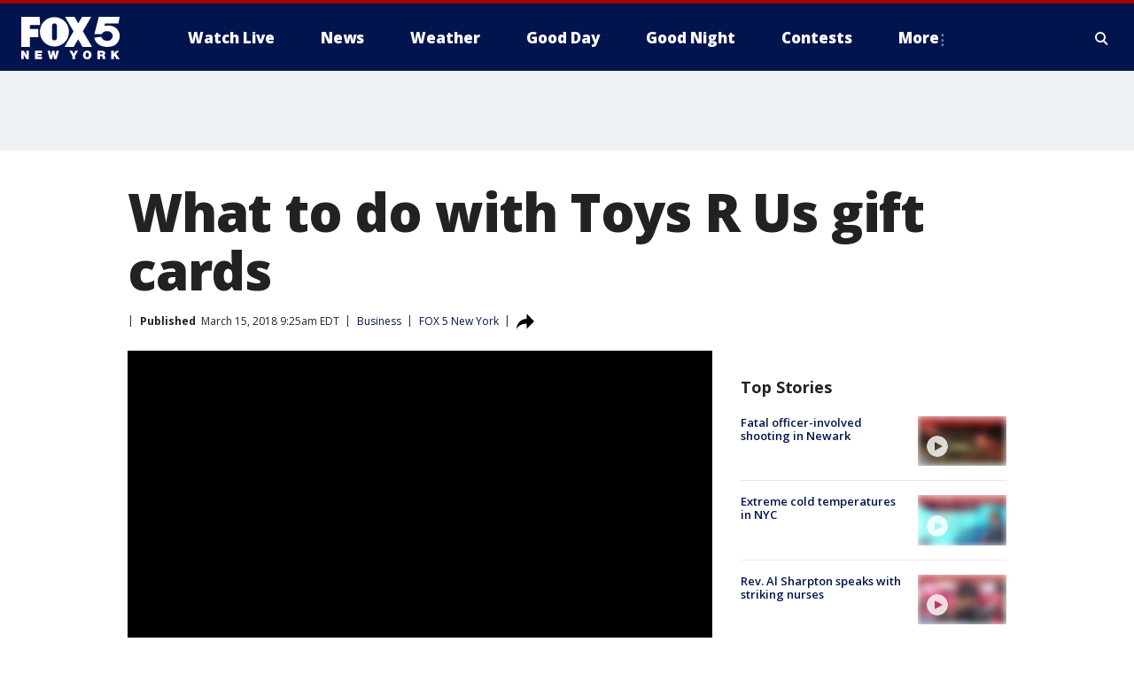

--- FILE ---
content_type: text/html; charset=utf-8
request_url: https://www.fox5ny.com/news/what-to-do-with-toys-r-us-gift-cards
body_size: 26170
content:
<!doctype html>
<html data-n-head-ssr lang="en" data-n-head="lang">
  <head>
    <!-- Google Tag Manager -->
    <script>
    function loadGTMIfNotLocalOrPreview() {
      const host = window.location.host.toLowerCase();
      const excludedHosts = ["local", "preview", "stage-preview"];
      if (!excludedHosts.some(excludedHost => host.startsWith(excludedHost))) {
        (function(w,d,s,l,i){w[l]=w[l]||[];w[l].push({'gtm.start':
        new Date().getTime(),event:'gtm.js'});var f=d.getElementsByTagName(s)[0],
        j=d.createElement(s),dl=l!='dataLayer'?'&l='+l:'';j.async=true;j.src=
        'https://www.googletagmanager.com/gtm.js?id='+i+dl;f.parentNode.insertBefore(j,f);
        })(window,document,'script','dataLayer','GTM-TMF4BDJ');
      }
    }
    loadGTMIfNotLocalOrPreview();
    </script>
    <!-- End Google Tag Manager -->
    <title data-n-head="true">What to do with Toys R Us gift cards | FOX 5 New York</title><meta data-n-head="true" http-equiv="X-UA-Compatible" content="IE=edge,chrome=1"><meta data-n-head="true" name="viewport" content="width=device-width, minimum-scale=1.0, initial-scale=1.0"><meta data-n-head="true" charset="UTF-8"><meta data-n-head="true" name="format-detection" content="telephone=no"><meta data-n-head="true" name="msapplication-square70x70logo" content="//static.foxtv.com/static/orion/img/wnyw/favicons/mstile-70x70.png"><meta data-n-head="true" name="msapplication-square150x150logo" content="//static.foxtv.com/static/orion/img/wnyw/favicons/mstile-150x150.png"><meta data-n-head="true" name="msapplication-wide310x150logo" content="//static.foxtv.com/static/orion/img/wnyw/favicons/mstile-310x150.png"><meta data-n-head="true" name="msapplication-square310x310logo" content="//static.foxtv.com/static/orion/img/wnyw/favicons/mstile-310x310.png"><meta data-n-head="true" data-hid="description" name="description" content="This is disappointing news for the Toys R Us kid in all of us. The Wall Street Journal reported that Toys R Us told its employees Wednesday that it will sell or close all U.S. stores. More than 700 U.S. locations remain, including Babies R Us stores. The complete collapse of the 70-year-old chain is threatening 33,000 jobs."><meta data-n-head="true" data-hid="fb:app_id" property="fb:app_id" content="252497958109297"><meta data-n-head="true" data-hid="prism.stationId" name="prism.stationId" content="WNYW_FOX5"><meta data-n-head="true" data-hid="prism.stationCallSign" name="prism.stationCallSign" content="wnyw"><meta data-n-head="true" data-hid="prism.channel" name="prism.channel" content="fts"><meta data-n-head="true" data-hid="prism.section" name="prism.section" content="news"><meta data-n-head="true" data-hid="prism.subsection1" name="prism.subsection1" content=""><meta data-n-head="true" data-hid="prism.subsection2" name="prism.subsection2" content=""><meta data-n-head="true" data-hid="prism.subsection3" name="prism.subsection3" content=""><meta data-n-head="true" data-hid="prism.subsection4" name="prism.subsection4" content=""><meta data-n-head="true" data-hid="prism.aggregationType" name="prism.aggregationType" content="subsection"><meta data-n-head="true" data-hid="prism.genre" name="prism.genre" content=""><meta data-n-head="true" data-hid="pagetype" name="pagetype" content="article" scheme="dcterms.DCMIType"><meta data-n-head="true" data-hid="strikepagetype" name="strikepagetype" content="article" scheme="dcterms.DCMIType"><meta data-n-head="true" data-hid="content-creator" name="content-creator" content="tiger"><meta data-n-head="true" data-hid="dc.creator" name="dc.creator" scheme="dcterms.creator" content=""><meta data-n-head="true" data-hid="dc.title" name="dc.title" content="What to do with Toys R Us gift cards" lang="en"><meta data-n-head="true" data-hid="dc.subject" name="dc.subject" content=""><meta data-n-head="true" data-hid="dcterms.abstract" name="dcterms.abstract" content="This is disappointing news for the Toys R Us kid in all of us. The Wall Street Journal reported that Toys R Us told its employees Wednesday that it will sell or close all U.S. stores. More than 700 U.S. locations remain, including Babies R Us stores. The complete collapse of the 70-year-old chain is threatening 33,000 jobs."><meta data-n-head="true" data-hid="dc.type" name="dc.type" scheme="dcterms.DCMIType" content="Text.Article"><meta data-n-head="true" data-hid="dc.description" name="dc.description" content="This is disappointing news for the Toys R Us kid in all of us. The Wall Street Journal reported that Toys R Us told its employees Wednesday that it will sell or close all U.S. stores. More than 700 U.S. locations remain, including Babies R Us stores. The complete collapse of the 70-year-old chain is threatening 33,000 jobs."><meta data-n-head="true" data-hid="dc.language" name="dc.language" scheme="dcterms.RFC4646" content="en-US"><meta data-n-head="true" data-hid="dc.publisher" name="dc.publisher" content="FOX 5 New York"><meta data-n-head="true" data-hid="dc.format" name="dc.format" scheme="dcterms.URI" content="text/html"><meta data-n-head="true" data-hid="dc.identifier" name="dc.identifier" scheme="dcterms.URI" content="urn:uri:base64:b8c88ad3-7e31-51b4-8004-af62ad9f5e37"><meta data-n-head="true" data-hid="dc.source" name="dc.source" content="FOX 5 New York"><meta data-n-head="true" data-hid="dc.date" name="dc.date" content="2018-03-15"><meta data-n-head="true" data-hid="dcterms.created" name="dcterms.created" scheme="dcterms.ISO8601" content="2018-03-15T09:25:11-04:00"><meta data-n-head="true" data-hid="dcterms.modified" name="dcterms.modified" scheme="dcterms.ISO8601" content="2018-03-15T09:25:11-04:00"><meta data-n-head="true" data-hid="og:title" property="og:title" content="What to do with Toys R Us gift cards"><meta data-n-head="true" data-hid="og:description" property="og:description" content="This is disappointing news for the Toys R Us kid in all of us. The Wall Street Journal reported that Toys R Us told its employees Wednesday that it will sell or close all U.S. stores. More than 700 U.S. locations remain, including Babies R Us stores. The complete collapse of the 70-year-old chain is threatening 33,000 jobs."><meta data-n-head="true" data-hid="og:type" property="og:type" content="article"><meta data-n-head="true" data-hid="og:image" property="og:image" content="https://images.foxtv.com/static.fox5ny.com/www.fox5ny.com/content/uploads/2019/09/1200/630/Toys_R_Us_gift_cards_0_5105313_ver1.0.jpg?ve=1&amp;tl=1"><meta data-n-head="true" data-hid="og:image:width" property="og:image:width" content="1280"><meta data-n-head="true" data-hid="og:image:height" property="og:image:height" content="720"><meta data-n-head="true" data-hid="og:url" property="og:url" content="https://www.fox5ny.com/news/what-to-do-with-toys-r-us-gift-cards"><meta data-n-head="true" data-hid="og:site_name" property="og:site_name" content="FOX 5 New York"><meta data-n-head="true" data-hid="og:locale" property="og:locale" content="en_US"><meta data-n-head="true" data-hid="robots" name="robots" content="index, follow, max-image-preview:large, max-video-preview:-1"><meta data-n-head="true" data-hid="fox.app_version" name="fox.app_version" content="v77"><meta data-n-head="true" data-hid="fox.fix_version" name="fox.fix_version" content="10.2.0"><meta data-n-head="true" data-hid="fox.app_build" name="fox.app_build" content="no build version"><meta data-n-head="true" name="twitter:card" content="summary_large_image"><meta data-n-head="true" name="twitter:site" content="@FOX5NY"><meta data-n-head="true" name="twitter:site:id" content="@FOX5NY"><meta data-n-head="true" name="twitter:title" content="What to do with Toys R Us gift cards"><meta data-n-head="true" name="twitter:description" content="This is disappointing news for the Toys R Us kid in all of us. The Wall Street Journal reported that Toys R Us told its employees Wednesday that it will sell or close all U.S. stores. More than 700 U.S. locations remain, including Babies R Us stores. The complete collapse of the 70-year-old chain is threatening 33,000 jobs."><meta data-n-head="true" name="twitter:image" content="https://images.foxtv.com/static.fox5ny.com/www.fox5ny.com/content/uploads/2019/09/1280/720/Toys_R_Us_gift_cards_0_5105313_ver1.0.jpg?ve=1&amp;tl=1"><meta data-n-head="true" name="twitter:url" content="https://www.fox5ny.com/news/what-to-do-with-toys-r-us-gift-cards"><meta data-n-head="true" name="twitter:creator" content="@FOX5NY"><meta data-n-head="true" name="twitter:creator:id" content="@FOX5NY"><meta data-n-head="true" name="fox.name" content="Post Landing"><meta data-n-head="true" name="fox.category" content="news"><meta data-n-head="true" name="fox.page_content_category" content="news"><meta data-n-head="true" name="fox.page_name" content="wnyw:web:post:article:What to do with Toys R Us gift cards | FOX 5 New York"><meta data-n-head="true" name="fox.page_content_level_1" content="wnyw:web:post"><meta data-n-head="true" name="fox.page_content_level_2" content="wnyw:web:post:article"><meta data-n-head="true" name="fox.page_content_level_3" content="wnyw:web:post:article:What to do with Toys R Us gift cards | FOX 5 New York"><meta data-n-head="true" name="fox.page_content_level_4" content="wnyw:web:post:article:What to do with Toys R Us gift cards | FOX 5 New York"><meta data-n-head="true" name="fox.page_type" content="post-article"><meta data-n-head="true" name="fox.page_content_distributor" content="owned"><meta data-n-head="true" name="fox.page_content_type_of_story" content="Migrated"><meta data-n-head="true" name="fox.author" content=""><meta data-n-head="true" name="fox.page_content_author" content=""><meta data-n-head="true" name="fox.page_content_author_secondary" content=""><meta data-n-head="true" name="fox.page_content_version" content="1.0.0"><meta data-n-head="true" name="fox.publisher" content=""><meta data-n-head="true" name="fox.page_content_id" content="b8c88ad3-7e31-51b4-8004-af62ad9f5e37"><meta data-n-head="true" name="fox.page_content_station_originator" content="wnyw"><meta data-n-head="true" name="fox.url" content="https://www.fox5ny.com/news/what-to-do-with-toys-r-us-gift-cards"><meta data-n-head="true" name="fox.page_canonical_url" content="https://www.fox5ny.com/news/what-to-do-with-toys-r-us-gift-cards"><meta data-n-head="true" name="smartbanner:enabled-platforms" content="none"><meta data-n-head="true" property="fb:app_id" content="252497958109297"><meta data-n-head="true" property="article:opinion" content="false"><meta data-n-head="true" name="keywords" content="Business,News"><meta data-n-head="true" name="classification" content="/FTS/Business,/FTS/News"><meta data-n-head="true" name="classification-isa" content="business,news"><meta data-n-head="true" name="fox.page_content_tags" content="/FTS/Business,/FTS/News"><link data-n-head="true" rel="preconnect" href="https://prod.player.fox.digitalvideoplatform.com" crossorigin="anonymous"><link data-n-head="true" rel="dns-prefetch" href="https://prod.player.fox.digitalvideoplatform.com"><link data-n-head="true" rel="stylesheet" href="https://statics.foxsports.com/static/orion/style/css/scorestrip-external.css"><link data-n-head="true" rel="icon" type="image/x-icon" href="/favicons/wnyw/favicon.ico"><link data-n-head="true" rel="stylesheet" href="https://fonts.googleapis.com/css?family=Open+Sans:300,400,400i,600,600i,700,700i,800,800i&amp;display=swap"><link data-n-head="true" rel="stylesheet" href="https://fonts.googleapis.com/css2?family=Rubik:wght@700&amp;display=swap"><link data-n-head="true" rel="schema.dcterms" href="//purl.org/dc/terms/"><link data-n-head="true" rel="schema.prism" href="//prismstandard.org/namespaces/basic/2.1/"><link data-n-head="true" rel="schema.iptc" href="//iptc.org/std/nar/2006-10-01/"><link data-n-head="true" rel="shortcut icon" href="//static.foxtv.com/static/orion/img/wnyw/favicons/favicon.ico" type="image/x-icon"><link data-n-head="true" rel="apple-touch-icon" sizes="57x57" href="//static.foxtv.com/static/orion/img/wnyw/favicons/apple-touch-icon-57x57.png"><link data-n-head="true" rel="apple-touch-icon" sizes="60x60" href="//static.foxtv.com/static/orion/img/wnyw/favicons/apple-touch-icon-60x60.png"><link data-n-head="true" rel="apple-touch-icon" sizes="72x72" href="//static.foxtv.com/static/orion/img/wnyw/favicons/apple-touch-icon-72x72.png"><link data-n-head="true" rel="apple-touch-icon" sizes="76x76" href="//static.foxtv.com/static/orion/img/wnyw/favicons/apple-touch-icon-76x76.png"><link data-n-head="true" rel="apple-touch-icon" sizes="114x114" href="//static.foxtv.com/static/orion/img/wnyw/favicons/apple-touch-icon-114x114.png"><link data-n-head="true" rel="apple-touch-icon" sizes="120x120" href="//static.foxtv.com/static/orion/img/wnyw/favicons/apple-touch-icon-120x120.png"><link data-n-head="true" rel="apple-touch-icon" sizes="144x144" href="//static.foxtv.com/static/orion/img/wnyw/favicons/apple-touch-icon-144x144.png"><link data-n-head="true" rel="apple-touch-icon" sizes="152x152" href="//static.foxtv.com/static/orion/img/wnyw/favicons/apple-touch-icon-152x152.png"><link data-n-head="true" rel="apple-touch-icon" sizes="180x180" href="//static.foxtv.com/static/orion/img/wnyw/favicons/apple-touch-icon-180x180.png"><link data-n-head="true" rel="icon" type="image/png" href="//static.foxtv.com/static/orion/img/wnyw/favicons/favicon-16x16.png" sizes="16x16"><link data-n-head="true" rel="icon" type="image/png" href="//static.foxtv.com/static/orion/img/wnyw/favicons/favicon-32x32.png" sizes="32x32"><link data-n-head="true" rel="icon" type="image/png" href="//static.foxtv.com/static/orion/img/wnyw/favicons/favicon-96x96.png" sizes="96x96"><link data-n-head="true" rel="icon" type="image/png" href="//static.foxtv.com/static/orion/img/wnyw/favicons/android-chrome-192x192.png" sizes="192x192"><link data-n-head="true" href="https://fonts.gstatic.com" rel="preconnect" crossorigin="true"><link data-n-head="true" href="https://fonts.googleapis.com" rel="preconnect" crossorigin="true"><link data-n-head="true" rel="stylesheet" href="https://fonts.googleapis.com/css?family=Source+Sans+Pro:200,300,400,600,400italic,700,700italic,300,300italic,600italic/"><link data-n-head="true" rel="preconnect" href="https://cdn.segment.com/"><link data-n-head="true" rel="preconnect" href="https://widgets.media.weather.com/"><link data-n-head="true" rel="preconnect" href="https://elections.ap.org/"><link data-n-head="true" rel="preconnect" href="https://www.google-analytics.com/"><link data-n-head="true" rel="preconnect" href="http://static.chartbeat.com/"><link data-n-head="true" rel="preconnect" href="https://sb.scorecardresearch.com/"><link data-n-head="true" rel="preconnect" href="http://www.googletagmanager.com/"><link data-n-head="true" rel="preconnect" href="https://cdn.optimizely.com/"><link data-n-head="true" rel="preconnect" href="https://cdn.segment.com/"><link data-n-head="true" rel="preconnect" href="https://connect.facebook.net/"><link data-n-head="true" rel="preconnect" href="https://prod.player.fox.digitalvideoplatform.com/"><link data-n-head="true" rel="preload" as="script" href="https://prod.player.fox.digitalvideoplatform.com/wpf/v3/3.2.59/wpf_player.js"><link data-n-head="true" rel="prefetch" as="script" href="https://prod.player.fox.digitalvideoplatform.com/wpf/v3/3.2.59/lib/wpf_bitmovin_yospace_player.js"><link data-n-head="true" rel="prefetch" as="script" href="https://prod.player.fox.digitalvideoplatform.com/wpf/v3/3.2.59/lib/wpf_conviva_reporter.js"><link data-n-head="true" rel="prefetch" as="script" href="https://prod.player.fox.digitalvideoplatform.com/wpf/v3/3.2.59/lib/wpf_mux_reporter.js"><link data-n-head="true" rel="prefetch" as="script" href="https://prod.player.fox.digitalvideoplatform.com/wpf/v3/3.2.59/lib/wpf_adobeheartbeat_reporter.js"><link data-n-head="true" rel="prefetch" as="script" href="https://prod.player.fox.digitalvideoplatform.com/wpf/v3/3.2.59/lib/wpf_comscore_reporter.js"><link data-n-head="true" rel="prefetch" as="script" href="https://prod.player.fox.digitalvideoplatform.com/wpf/v3/3.2.59/lib/wpf_controls.js"><link data-n-head="true" rel="canonical" href="https://www.fox5ny.com/news/what-to-do-with-toys-r-us-gift-cards"><link data-n-head="true" rel="alternate" type="application/rss+xml" title="News" href="https://www.fox5ny.com/rss.xml?category=news"><link data-n-head="true" rel="alternate" type="application/rss+xml" title="Business" href="https://www.fox5ny.com/rss.xml?tag=business"><link data-n-head="true" rel="shorturl" href=""><link data-n-head="true" rel="image_src" href="https://images.foxtv.com/static.fox5ny.com/www.fox5ny.com/content/uploads/2019/09/1280/720/Toys_R_Us_gift_cards_0_5105313_ver1.0.jpg?ve=1&amp;tl=1"><link data-n-head="true" rel="amphtml" href="https://www.fox5ny.com/news/what-to-do-with-toys-r-us-gift-cards.amp"><link data-n-head="true" rel="preload" as="image" href="https://static.fox5ny.com/www.fox5ny.com/content/uploads/2019/08/4E085E5B39CB486094F201265C938DE4.jpg"><link data-n-head="true" rel="alternate" title="FOX 5 New York - News" type="application/rss+xml" href="https://www.fox5ny.com/rss/category/news"><link data-n-head="true" rel="alternate" title="FOX 5 New York - Local News" type="application/rss+xml" href="https://www.fox5ny.com/rss/category/local-news"><link data-n-head="true" rel="alternate" title="FOX 5 New York - Tag Us Ny" type="application/rss+xml" href="https://www.fox5ny.com/rss/tags/us,ny,"><link data-n-head="true" rel="alternate" title="FOX 5 New York - National News" type="application/rss+xml" href="https://www.fox5ny.com/rss/category/national-news"><link data-n-head="true" rel="alternate" title="FOX 5 New York - Tag Crime Publicsafety" type="application/rss+xml" href="https://www.fox5ny.com/rss/tags/crime-publicsafety"><link data-n-head="true" rel="alternate" title="FOX 5 New York - Tag Entertainment" type="application/rss+xml" href="https://www.fox5ny.com/rss/tags/entertainment"><link data-n-head="true" rel="alternate" title="FOX 5 New York - Tag Unusual" type="application/rss+xml" href="https://www.fox5ny.com/rss/tags/unusual"><link data-n-head="true" rel="alternate" title="FOX 5 New York - Tag Science" type="application/rss+xml" href="https://www.fox5ny.com/rss/tags/science,"><link data-n-head="true" rel="alternate" title="FOX 5 New York - Sports" type="application/rss+xml" href="https://www.fox5ny.com/rss/category/sports"><link data-n-head="true" rel="alternate" title="FOX 5 New York - Tag Seen On Tv" type="application/rss+xml" href="https://www.fox5ny.com/rss/tags/seen-on-tv"><link data-n-head="true" rel="alternate" title="FOX 5 New York - Newsletter Signup" type="application/rss+xml" href="https://www.fox5ny.com/rss/category/newsletter-signup"><link data-n-head="true" rel="alternate" title="FOX 5 New York - Live" type="application/rss+xml" href="https://www.fox5ny.com/rss/category/live"><link data-n-head="true" rel="alternate" title="FOX 5 New York - Weather" type="application/rss+xml" href="https://www.fox5ny.com/rss/category/weather"><link data-n-head="true" rel="alternate" title="FOX 5 New York - Closing" type="application/rss+xml" href="https://www.fox5ny.com/rss/category/closing"><link data-n-head="true" rel="alternate" title="FOX 5 New York - Weather Alerts" type="application/rss+xml" href="https://www.fox5ny.com/rss/category/weather-alerts"><link data-n-head="true" rel="alternate" title="FOX 5 New York - Traffic" type="application/rss+xml" href="https://www.fox5ny.com/rss/category/traffic"><link data-n-head="true" rel="alternate" title="FOX 5 New York - Tag Travel News" type="application/rss+xml" href="https://www.fox5ny.com/rss/tags/travel-news,"><link data-n-head="true" rel="alternate" title="FOX 5 New York - Apps" type="application/rss+xml" href="https://www.fox5ny.com/rss/category/apps"><link data-n-head="true" rel="alternate" title="FOX 5 New York - Shows Good Day" type="application/rss+xml" href="https://www.fox5ny.com/rss/category/shows,good-day"><link data-n-head="true" rel="alternate" title="FOX 5 New York - Tag Series Good Day Cafe" type="application/rss+xml" href="https://www.fox5ny.com/rss/tags/series,good-day-cafe"><link data-n-head="true" rel="alternate" title="FOX 5 New York - Shows Street Talk" type="application/rss+xml" href="https://www.fox5ny.com/rss/category/shows,street-talk"><link data-n-head="true" rel="alternate" title="FOX 5 New York - Tag Health" type="application/rss+xml" href="https://www.fox5ny.com/rss/tags/health"><link data-n-head="true" rel="alternate" title="FOX 5 New York - Tag Good Day Things To Do Nyc" type="application/rss+xml" href="https://www.fox5ny.com/rss/tags/good-day,things-to-do-nyc"><link data-n-head="true" rel="alternate" title="FOX 5 New York - About" type="application/rss+xml" href="https://www.fox5ny.com/rss/category/about"><link data-n-head="true" rel="alternate" title="FOX 5 New York - Team" type="application/rss+xml" href="https://www.fox5ny.com/rss/category/team"><link data-n-head="true" rel="alternate" title="FOX 5 New York - Whatsonfox" type="application/rss+xml" href="https://www.fox5ny.com/rss/category/whatsonfox"><link data-n-head="true" rel="alternate" title="FOX 5 New York - Job Opportunities At Fox 5 My9" type="application/rss+xml" href="https://www.fox5ny.com/rss/category/job-opportunities-at-fox-5-my9"><link data-n-head="true" rel="alternate" title="FOX 5 New York - Public Affairs" type="application/rss+xml" href="https://www.fox5ny.com/rss/category/public-affairs"><link data-n-head="true" rel="alternate" title="FOX 5 New York - Contests" type="application/rss+xml" href="https://www.fox5ny.com/rss/category/contests"><link data-n-head="true" rel="alternate" title="FOX 5 New York - Money" type="application/rss+xml" href="https://www.fox5ny.com/rss/category/money"><link data-n-head="true" rel="alternate" title="FOX 5 New York - Tag Consumer" type="application/rss+xml" href="https://www.fox5ny.com/rss/tags/consumer"><link data-n-head="true" rel="alternate" title="FOX 5 New York - Tag Consumer Recalls" type="application/rss+xml" href="https://www.fox5ny.com/rss/tags/consumer,recalls"><link data-n-head="true" rel="alternate" title="FOX 5 New York - Tag Business" type="application/rss+xml" href="https://www.fox5ny.com/rss/tags/business"><link data-n-head="true" rel="alternate" title="FOX 5 New York - Tag Money Us Economy" type="application/rss+xml" href="https://www.fox5ny.com/rss/tags/money,us-economy"><link data-n-head="true" rel="alternate" title="FOX 5 New York - Tag Business Personal Finance" type="application/rss+xml" href="https://www.fox5ny.com/rss/tags/business,personal-finance"><link data-n-head="true" rel="alternate" title="FOX 5 New York - Tag Consumer Real Estate" type="application/rss+xml" href="https://www.fox5ny.com/rss/tags/consumer,real-estate"><link data-n-head="true" rel="alternate" title="FOX 5 New York - Tag Series Archives" type="application/rss+xml" href="https://www.fox5ny.com/rss/tags/series,archives"><link data-n-head="true" rel="alternate" title="FOX 5 New York - Tag Skyfox" type="application/rss+xml" href="https://www.fox5ny.com/rss/tags/skyfox"><link data-n-head="true" rel="alternate" title="FOX 5 New York - Shows Brand Spotlight" type="application/rss+xml" href="https://www.fox5ny.com/rss/category/shows,brand-spotlight"><link data-n-head="true" rel="alternate" title="FOX 5 New York - Tag Us Ny" type="application/rss+xml" href="https://www.fox5ny.com/rss/tags/us,ny"><link data-n-head="true" rel="alternate" title="FOX 5 New York - Shows Good Night New York" type="application/rss+xml" href="https://www.fox5ny.com/rss/category/shows,good-night-new-york"><link data-n-head="true" rel="alternate" title="FOX 5 New York - Discover the latest breaking news." type="application/rss+xml" href="https://www.fox5ny.com/latest.xml"><link data-n-head="true" rel="stylesheet" href="//static.foxtv.com/static/orion/css/default/article.rs.css"><link data-n-head="true" rel="stylesheet" href="/css/print.css" media="print"><script data-n-head="true" type="text/javascript" data-hid="pal-script" src="//imasdk.googleapis.com/pal/sdkloader/pal.js"></script><script data-n-head="true" type="text/javascript" src="https://statics.foxsports.com/static/orion/scorestrip.js" async="false" defer="true"></script><script data-n-head="true" type="text/javascript">
        (function (h,o,u,n,d) {
          h=h[d]=h[d]||{q:[],onReady:function(c){h.q.push(c)}}
          d=o.createElement(u);d.async=1;d.src=n
          n=o.getElementsByTagName(u)[0];n.parentNode.insertBefore(d,n)
        })(window,document,'script','https://www.datadoghq-browser-agent.com/datadog-rum-v4.js','DD_RUM')
        DD_RUM.onReady(function() {
          DD_RUM.init({
            clientToken: 'pub6d08621e10189e2259b02648fb0f12e4',
            applicationId: 'f7e50afb-e642-42a0-9619-b32a46fc1075',
            site: 'datadoghq.com',
            service: 'www.fox5ny.com',
            env: 'prod',
            // Specify a version number to identify the deployed version of your application in Datadog
            version: '1.0.0',
            sampleRate: 20,
            sessionReplaySampleRate: 0,
            trackInteractions: true,
            trackResources: true,
            trackLongTasks: true,
            defaultPrivacyLevel: 'mask-user-input',
          });
          // DD_RUM.startSessionReplayRecording();
        })</script><script data-n-head="true" type="text/javascript" src="https://foxkit.fox.com/sdk/profile/v2.15.0/profile.js" async="false" defer="true"></script><script data-n-head="true" src="https://js.appboycdn.com/web-sdk/5.6/braze.min.js" async="true" defer="true"></script><script data-n-head="true" src="https://c.amazon-adsystem.com/aax2/apstag.js" async="true" defer="true"></script><script data-n-head="true" src="https://www.googletagmanager.com/gtag/js?id=UA-34976036-1" async="true"></script><script data-n-head="true" type="text/javascript">// 86acbd31cd7c09cf30acb66d2fbedc91daa48b86:1701196570.5903604
!function(n,r,e,t,c){var i,o="Promise"in n,u={then:function(){return u},catch:function(n){
return n(new Error("Airship SDK Error: Unsupported browser")),u}},s=o?new Promise((function(n,r){i=function(e,t){e?r(e):n(t)}})):u
;s._async_setup=function(n){if(o)try{i(null,n(c))}catch(n){i(n)}},n[t]=s;var a=r.createElement("script");a.src=e,a.async=!0,a.id="_uasdk",
a.rel=t,r.head.appendChild(a)}(window,document,'https://aswpsdkus.com/notify/v1/ua-sdk.min.js',
  'UA', {
    vapidPublicKey: 'BBGNRUFEAf52td4H1JIYHNeL62PotffxZH-X0xYWSaOTCptAnAiTT7dSwCd2WNnNNrKwcU0XvvwV0OgpS17BtjM=',
    websitePushId: 'web.wnyw.prod',
    appKey: 'Q4_EUAW5TDKbjhgbSAa4kQ',
    token: 'MTpRNF9FVUFXNVRES2JqaGdiU0FhNGtROlpHTHFmbWZmUDVkeWFrZlJFSlJlcXE1LU0taFc2b1BZN2lGYXN2QWdPVXc'
  });
  </script><script data-n-head="true" type="text/javascript">UA.then(sdk => {
        sdk.plugins.load('html-prompt', 'https://aswpsdkus.com/notify/v1/ua-html-prompt.min.js', {
          appearDelay: 5000,
          disappearDelay: 2000000000000000000000000,
          askAgainDelay: 0,
          stylesheet: './css/airship.css',
          auto: false,
          type: 'alert',
          position: 'top',
          i18n: {
            en: {
              title: 'Stay Informed',
              message: 'Receive alerts to the biggest stories worth your time',
              accept: 'Allow',
              deny: 'No Thanks'
            }
          },
          logo: '/favicons/wnyw/favicon.ico'
        }).then(plugin => {
          const auditSession = () => {
            const airshipPageViews = parseInt(window.sessionStorage.getItem('currentAirShipPageViews'), 10)
            if (airshipPageViews > 1) {
              plugin.prompt();
              console.info('Airship: prompt called')
              clearInterval(auditInterval);
              window.sessionStorage.setItem('currentAirShipPageViews', 0)
            }
          }
          const auditInterval = setInterval(auditSession, 2000);
        })
      })</script><script data-n-head="true" src="/taboola/taboola.js" type="text/javascript" async="true" defer="true"></script><script data-n-head="true" src="https://scripts.webcontentassessor.com/scripts/35e77610ca0dba41bdada6851c189e9f743de55cd80acc0709714aaefee1e540"></script><script data-n-head="true" src="//static.foxtv.com/static/orion/scripts/core/ag.core.js"></script><script data-n-head="true" src="//static.foxtv.com/static/isa/core.js"></script><script data-n-head="true" src="//static.foxtv.com/static/orion/scripts/station/default/loader.js"></script><script data-n-head="true" src="https://widgets.media.weather.com/wxwidget.loader.js?cid=996314550" defer=""></script><script data-n-head="true" src="https://prod.player.fox.digitalvideoplatform.com/wpf/v3/3.2.59/wpf_player.js" defer="" data-hid="fox-player-main-script"></script><script data-n-head="true" src="//static.foxtv.com/static/leap/loader.js"></script><script data-n-head="true" >(function () {
        var _sf_async_config = window._sf_async_config = (window._sf_async_config || {})
        _sf_async_config.uid = 65824
        _sf_async_config.domain = 'fox5ny.com'
        _sf_async_config.flickerControl = false
        _sf_async_config.useCanonical = true

        // Function to set ISA-dependent values with proper error handling
        function setISAValues() {
          if (window.FTS && window.FTS.ISA && window.FTS.ISA._meta) {
            try {
              _sf_async_config.sections = window.FTS.ISA._meta.section || ''
              _sf_async_config.authors = window.FTS.ISA._meta.fox['fox.page_content_author'] ||
                                       window.FTS.ISA._meta.fox['fox.page_content_author_secondary'] ||
                                       window.FTS.ISA._meta.raw.publisher || ''
            } catch (e) {
              console.warn('FTS.ISA values not available yet:', e)
              _sf_async_config.sections = ''
              _sf_async_config.authors = ''
            }
          } else {
            // Set default values if ISA is not available
            _sf_async_config.sections = ''
            _sf_async_config.authors = ''

            // Retry after a short delay if ISA is not loaded yet
            setTimeout(setISAValues, 100)
          }
        }

        // Set ISA values initially
        setISAValues()

        _sf_async_config.useCanonicalDomain = true
        function loadChartbeat() {
          var e = document.createElement('script');
            var n = document.getElementsByTagName('script')[0];
            e.type = 'text/javascript';
            e.async = true;
            e.src = '//static.chartbeat.com/js/chartbeat.js';
            n.parentNode.insertBefore(e, n);
        }
        loadChartbeat();
        })()</script><script data-n-head="true" src="//static.chartbeat.com/js/chartbeat_mab.js"></script><script data-n-head="true" src="//static.chartbeat.com/js/chartbeat.js"></script><script data-n-head="true" src="https://interactives.ap.org/election-results/assets/microsite/resizeClient.js" defer=""></script><script data-n-head="true" data-hid="strike-loader" src="https://strike.fox.com/static/fts/display/loader.js" type="text/javascript"></script><script data-n-head="true" >
          (function() {
              window.foxstrike = window.foxstrike || {};
              window.foxstrike.cmd = window.foxstrike.cmd || [];
          })()
        </script><script data-n-head="true" type="application/ld+json">{"@context":"http://schema.org","@type":"NewsArticle","mainEntityOfPage":"https://www.fox5ny.com/news/what-to-do-with-toys-r-us-gift-cards","headline":"What to do with Toys R Us gift cards","articleBody":"This is disappointing news for the Toys R Us kid in all of us. The Wall Street Journal reported that Toys R Us told its employees Wednesday that <a href=\"http://www.fox5ny.com/news/toys-r-us-could-close-all-stores\">it will sell or close all U.S. stores</a>. More than 700 U.S. locations remain, including Babies R Us stores. The complete collapse of the 70-year-old chain is threatening 33,000 jobs.Retail expert <a href=\"http://traebodge.com\" rel=\"noopener\" target=\"_blank\">Trae Bodge</a> says if you have a Toys R Us gift card, you should use it&#xA0;as quickly as possible. She says stop by a local store soon or use it on <a href=\"https://www.toysrus.com/\">toysrus.com</a>. She assumes that even after stores close, toysrus.com will be up and running for quite some time.But that is not your only option. You can sell your gift card on websites, such as <a href=\"https://www.giftcardgranny.com/\">Gift Card Granny</a>. Bodge says you&apos;ll lose a bit of the card&apos;s value, but you may as well sell it if you don&apos;t want to use it.In the meantime, Sen. Chuck Schumer announced he is urging the Federal Trade Commission to take &quot;an immediate look into the company to ensure no laws are being violated as a rumored liquidation process ensues.&quot;Toys R Us has not said when it is will stop accepting gift cards or what will happen to the remaining balance after liquidation. Schumer wants the FTC to step in so that customers can get money back for unused gift cards.But Bodge says waiting for any potential cash is probably not worth the risk.","datePublished":"2018-03-15T09:25:11-04:00","dateModified":"2018-03-15T09:25:11-04:00","description":"This is disappointing news for the Toys R Us kid in all of us. The Wall Street Journal reported that Toys R Us told its employees Wednesday that it will sell or close all U.S. stores. More than 700 U.S. locations remain, including Babies R Us stores. The complete collapse of the 70-year-old chain is threatening 33,000 jobs.","author":{"@type":"Person","name":"FOX 5 New York"},"publisher":{"@type":"NewsMediaOrganization","name":"FOX 5 New York","alternateName":"WNYW, FOX 5","url":"https://www.fox5ny.com/","sameAs":["https://www.facebook.com/FOX5NY/","https://twitter.com/fox5ny","https://www.instagram.com/fox5ny/","https://www.youtube.com/@fox5ny","https://en.wikipedia.org/wiki/WNYW","https://www.wikidata.org/wiki/Q1540364","https://www.wikidata.org/wiki/Q1540364"],"foundingDate":"1938","logo":{"@type":"ImageObject","url":"https://static.foxtv.com/static/orion/img/wnyw/favicons/favicon-96x96.png","width":"96","height":"96"},"contactPoint":[{"@type":"ContactPoint","telephone":"+1-212-452-5555","contactType":"news desk"}],"address":{"@type":"PostalAddress","addressLocality":"New York","addressRegion":"New York","postalCode":"10021","streetAddress":"205 E 67th Street","addressCountry":{"@type":"Country","name":"US"}}},"image":{"@type":"ImageObject","url":"https://static.fox5ny.com/www.fox5ny.com/content/uploads/2019/09/Toys_R_Us_gift_cards_0_5105313_ver1.0.jpg","width":"1280","height":"720"},"url":"https://www.fox5ny.com/news/what-to-do-with-toys-r-us-gift-cards","isAccessibleForFree":true,"keywords":"business,news"}</script><link rel="preload" href="/_wzln/cc738446448fedac67bb.js" as="script"><link rel="preload" href="/_wzln/376f0263662b8ef9a7f8.js" as="script"><link rel="preload" href="/_wzln/6b27e2b92eb7e58c1613.js" as="script"><link rel="preload" href="/_wzln/26f880e90a05ee76dcf9.js" as="script"><link rel="preload" href="/_wzln/d4ea3014a79c76c86d74.js" as="script"><link rel="preload" href="/_wzln/b758b543aa08a3329d69.js" as="script"><link rel="preload" href="/_wzln/54ee5ecbc3abbc5c1fcd.js" as="script"><style data-vue-ssr-id="3d723bd8:0 153764a8:0 4783c553:0 01f125af:0 7e965aea:0 fe2c1b5a:0 c789a71e:0 2151d74a:0 5fac22c6:0 4f269fee:0 c23b5e74:0 403377d7:0 3979e5e6:0 59bee381:0 4a3d6b7a:0 42dc6fe6:0 5c0b7ab5:0 c061adc6:0">.v-select{position:relative;font-family:inherit}.v-select,.v-select *{box-sizing:border-box}@keyframes vSelectSpinner{0%{transform:rotate(0deg)}to{transform:rotate(1turn)}}.vs__fade-enter-active,.vs__fade-leave-active{pointer-events:none;transition:opacity .15s cubic-bezier(1,.5,.8,1)}.vs__fade-enter,.vs__fade-leave-to{opacity:0}.vs--disabled .vs__clear,.vs--disabled .vs__dropdown-toggle,.vs--disabled .vs__open-indicator,.vs--disabled .vs__search,.vs--disabled .vs__selected{cursor:not-allowed;background-color:#f8f8f8}.v-select[dir=rtl] .vs__actions{padding:0 3px 0 6px}.v-select[dir=rtl] .vs__clear{margin-left:6px;margin-right:0}.v-select[dir=rtl] .vs__deselect{margin-left:0;margin-right:2px}.v-select[dir=rtl] .vs__dropdown-menu{text-align:right}.vs__dropdown-toggle{-webkit-appearance:none;-moz-appearance:none;appearance:none;display:flex;padding:0 0 4px;background:none;border:1px solid rgba(60,60,60,.26);border-radius:4px;white-space:normal}.vs__selected-options{display:flex;flex-basis:100%;flex-grow:1;flex-wrap:wrap;padding:0 2px;position:relative}.vs__actions{display:flex;align-items:center;padding:4px 6px 0 3px}.vs--searchable .vs__dropdown-toggle{cursor:text}.vs--unsearchable .vs__dropdown-toggle{cursor:pointer}.vs--open .vs__dropdown-toggle{border-bottom-color:transparent;border-bottom-left-radius:0;border-bottom-right-radius:0}.vs__open-indicator{fill:rgba(60,60,60,.5);transform:scale(1);transition:transform .15s cubic-bezier(1,-.115,.975,.855);transition-timing-function:cubic-bezier(1,-.115,.975,.855)}.vs--open .vs__open-indicator{transform:rotate(180deg) scale(1)}.vs--loading .vs__open-indicator{opacity:0}.vs__clear{fill:rgba(60,60,60,.5);padding:0;border:0;background-color:transparent;cursor:pointer;margin-right:8px}.vs__dropdown-menu{display:block;box-sizing:border-box;position:absolute;top:calc(100% - 1px);left:0;z-index:1000;padding:5px 0;margin:0;width:100%;max-height:350px;min-width:160px;overflow-y:auto;box-shadow:0 3px 6px 0 rgba(0,0,0,.15);border:1px solid rgba(60,60,60,.26);border-top-style:none;border-radius:0 0 4px 4px;text-align:left;list-style:none;background:#fff}.vs__no-options{text-align:center}.vs__dropdown-option{line-height:1.42857143;display:block;padding:3px 20px;clear:both;color:#333;white-space:nowrap;cursor:pointer}.vs__dropdown-option--highlight{background:#5897fb;color:#fff}.vs__dropdown-option--deselect{background:#fb5858;color:#fff}.vs__dropdown-option--disabled{background:inherit;color:rgba(60,60,60,.5);cursor:inherit}.vs__selected{display:flex;align-items:center;background-color:#f0f0f0;border:1px solid rgba(60,60,60,.26);border-radius:4px;color:#333;line-height:1.4;margin:4px 2px 0;padding:0 .25em;z-index:0}.vs__deselect{display:inline-flex;-webkit-appearance:none;-moz-appearance:none;appearance:none;margin-left:4px;padding:0;border:0;cursor:pointer;background:none;fill:rgba(60,60,60,.5);text-shadow:0 1px 0 #fff}.vs--single .vs__selected{background-color:transparent;border-color:transparent}.vs--single.vs--loading .vs__selected,.vs--single.vs--open .vs__selected{position:absolute;opacity:.4}.vs--single.vs--searching .vs__selected{display:none}.vs__search::-webkit-search-cancel-button{display:none}.vs__search::-ms-clear,.vs__search::-webkit-search-decoration,.vs__search::-webkit-search-results-button,.vs__search::-webkit-search-results-decoration{display:none}.vs__search,.vs__search:focus{-webkit-appearance:none;-moz-appearance:none;appearance:none;line-height:1.4;font-size:1em;border:1px solid transparent;border-left:none;outline:none;margin:4px 0 0;padding:0 7px;background:none;box-shadow:none;width:0;max-width:100%;flex-grow:1;z-index:1}.vs__search::-moz-placeholder{color:inherit}.vs__search::placeholder{color:inherit}.vs--unsearchable .vs__search{opacity:1}.vs--unsearchable:not(.vs--disabled) .vs__search{cursor:pointer}.vs--single.vs--searching:not(.vs--open):not(.vs--loading) .vs__search{opacity:.2}.vs__spinner{align-self:center;opacity:0;font-size:5px;text-indent:-9999em;overflow:hidden;border:.9em solid hsla(0,0%,39.2%,.1);border-left-color:rgba(60,60,60,.45);transform:translateZ(0);animation:vSelectSpinner 1.1s linear infinite;transition:opacity .1s}.vs__spinner,.vs__spinner:after{border-radius:50%;width:5em;height:5em}.vs--loading .vs__spinner{opacity:1}
.fts-scorestrip-wrap{width:100%}.fts-scorestrip-wrap .fts-scorestrip-container{padding:0 16px;max-width:1280px;margin:0 auto}@media screen and (min-width:1024px){.fts-scorestrip-wrap .fts-scorestrip-container{padding:15px 24px}}
.fts-scorestrip-wrap[data-v-75d386ae]{width:100%}.fts-scorestrip-wrap .fts-scorestrip-container[data-v-75d386ae]{padding:0 16px;max-width:1280px;margin:0 auto}@media screen and (min-width:1024px){.fts-scorestrip-wrap .fts-scorestrip-container[data-v-75d386ae]{padding:15px 24px}}@media(min-width:768px)and (max-width:1280px){.main-content-new-layout[data-v-75d386ae]{padding:10px}}
#xd-channel-container[data-v-0130ae53]{margin:0 auto;max-width:1280px;height:1px}#xd-channel-fts-iframe[data-v-0130ae53]{position:relative;top:-85px;left:86.1%;width:100%;display:none}@media (min-width:768px) and (max-width:1163px){#xd-channel-fts-iframe[data-v-0130ae53]{left:84%}}@media (min-width:768px) and (max-width:1056px){#xd-channel-fts-iframe[data-v-0130ae53]{left:81%}}@media (min-width:768px) and (max-width:916px){#xd-channel-fts-iframe[data-v-0130ae53]{left:79%}}@media (min-width:769px) and (max-width:822px){#xd-channel-fts-iframe[data-v-0130ae53]{left:77%}}@media (min-width:400px) and (max-width:767px){#xd-channel-fts-iframe[data-v-0130ae53]{display:none!important}}.branding[data-v-0130ae53]{padding-top:0}@media (min-width:768px){.branding[data-v-0130ae53]{padding-top:10px}}
.title--hide[data-v-b8625060]{display:none}
#fox-id-logged-in[data-v-f7244ab2]{display:none}.button-reset[data-v-f7244ab2]{background:none;border:none;padding:0;cursor:pointer;outline:inherit}.watch-live[data-v-f7244ab2]{background-color:#a70000;border-radius:3px;margin-top:16px;margin-right:-10px;padding:8px 9px;max-height:31px}.watch-live>a[data-v-f7244ab2]{color:#fff;font-weight:900;font-size:12px}.small-btn-grp[data-v-f7244ab2]{display:flex}.sign-in[data-v-f7244ab2]{width:43px;height:17px;font-size:12px;font-weight:800;font-stretch:normal;font-style:normal;line-height:normal;letter-spacing:-.25px;color:#fff}.sign-in-mobile[data-v-f7244ab2]{margin:16px 12px 0 0}.sign-in-mobile[data-v-f7244ab2],.sign-in-tablet-and-up[data-v-f7244ab2]{background-color:#334f99;width:59px;height:31px;border-radius:3px}.sign-in-tablet-and-up[data-v-f7244ab2]{float:left;margin-right:16px;margin-top:24px}.sign-in-tablet-and-up[data-v-f7244ab2]:hover{background-color:#667bb3}.avatar-desktop[data-v-f7244ab2]{width:28px;height:28px;float:left;margin-right:16px;margin-top:24px}.avatar-mobile[data-v-f7244ab2]{width:33px;height:33px;margin:16px 12px 0 0}
.alert-storm .alert-text[data-v-6e1c7e98]{top:0}.alert-storm .alert-info a[data-v-6e1c7e98]{color:#fff}.alert-storm .alert-title[data-v-6e1c7e98]:before{display:inline-block;position:absolute;left:-18px;top:2px;height:15px;width:12px;background:url(//static.foxtv.com/static/orion/img/core/s/weather/warning.svg) no-repeat;background-size:contain}@media (min-width:768px){.alert-storm .alert-title[data-v-6e1c7e98]:before{left:0;top:0;height:24px;width:21px}}
.min-height-ad[data-v-2c3e8482]{min-height:0}.pre-content .min-height-ad[data-v-2c3e8482]{min-height:90px}@media only screen and (max-width:767px){.page-content .lsf-mobile[data-v-2c3e8482],.right-rail .lsf-mobile[data-v-2c3e8482],.sidebar-secondary .lsf-mobile[data-v-2c3e8482]{min-height:300px;min-width:250px}}@media only screen and (min-width:768px){.right-rail .lsf-ban[data-v-2c3e8482],.sidebar-secondary .lsf-ban[data-v-2c3e8482]{min-height:250px;min-width:300px}.post-content .lsf-lb[data-v-2c3e8482],.pre-content .lsf-lb[data-v-2c3e8482]{min-height:90px;min-width:728px}}
.tags[data-v-6c8e215c]{flex-wrap:wrap;color:#979797;font-weight:400;line-height:normal}.tags[data-v-6c8e215c],.tags-tag[data-v-6c8e215c]{display:flex;font-family:Open Sans;font-size:18px;font-style:normal}.tags-tag[data-v-6c8e215c]{color:#041431;background-color:#e6e9f3;min-height:40px;align-items:center;justify-content:center;border-radius:10px;margin:10px 10px 10px 0;padding:10px 15px;grid-gap:10px;gap:10px;color:#036;font-weight:700;line-height:23px}.tags-tag[data-v-6c8e215c]:last-of-type{margin-right:0}.headlines-related.center[data-v-6c8e215c]{margin-bottom:0}#taboola-mid-article-thumbnails[data-v-6c8e215c]{padding:28px 100px}@media screen and (max-width:767px){#taboola-mid-article-thumbnails[data-v-6c8e215c]{padding:0}}
.no-separator[data-v-08416276]{padding-left:0}.no-separator[data-v-08416276]:before{content:""}
.outside[data-v-6d0ce7d9]{width:100vw;height:100vh;position:fixed;top:0;left:0}
.social-icons[data-v-10e60834]{background:#fff;box-shadow:0 0 20px rgba(0,0,0,.15);border-radius:5px}.social-icons a[data-v-10e60834]{overflow:visible}
.video-wrapper[data-v-4292be72]{position:relative;width:100%;padding-bottom:56.25%;height:0;overflow:hidden;display:flex;flex-direction:column}.video-wrapper .sr-only[data-v-4292be72]{position:absolute;width:1px;height:1px;padding:0;margin:-1px;overflow:hidden;clip:rect(0,0,0,0);white-space:nowrap;border:0}.video-wrapper iframe[data-v-4292be72]{position:absolute;top:0;left:0;width:100%;height:100%;border:0}
.ui-buffering-overlay-indicator[data-v-7f269eba]{animation:ui-fancy-data-v-7f269eba 2s ease-in infinite;background:url("data:image/svg+xml;charset=utf-8,%3Csvg xmlns='http://www.w3.org/2000/svg' viewBox='0 0 32 32'%3E%3Cstyle%3E.st1{fill-rule:evenodd;clip-rule:evenodd;fill:%231fabe2}%3C/style%3E%3Cpath class='st1' d='M8 8h16v16H8z' opacity='.302'/%3E%3Cpath class='st1' d='M23 7H9c-1.1 0-2 .9-2 2v14c0 1.1.9 2 2 2h14c1.1 0 2-.9 2-2V9c0-1.1-.9-2-2-2zm0 16H9V9h14v14z'/%3E%3C/svg%3E") no-repeat 50%;background-size:contain;display:inline-block;height:2em;margin:.2em;width:2em}.ui-buffering-overlay-indicator[data-v-7f269eba]:first-child{animation-delay:0s}.ui-buffering-overlay-indicator[data-v-7f269eba]:nth-child(2){animation-delay:.2s}.ui-buffering-overlay-indicator[data-v-7f269eba]:nth-child(3){animation-delay:.4s}@keyframes ui-fancy-data-v-7f269eba{0%{opacity:0;transform:scale(1)}20%{opacity:1}30%{opacity:1}50%{opacity:0;transform:scale(2)}to{opacity:0;transform:scale(3)}}.vod-loading-player-container[data-v-7f269eba]{position:absolute;top:0;left:0;width:100%;height:100%;background:#000;z-index:10}.buffering-group[data-v-7f269eba],.vod-loading-player-container[data-v-7f269eba]{display:flex;align-items:center;justify-content:center}.vod-player-container[data-v-7f269eba]{position:relative;width:100%;padding-bottom:56.25%;background-color:#000;overflow:hidden}.player-instance[data-v-7f269eba],div[id^=player-][data-v-7f269eba]{position:absolute;top:0;left:0;width:100%;height:100%;display:block}
.collection .heading .title[data-v-74e027ca]{line-height:34px}
.responsive-image__container[data-v-2c4f2ba8]{overflow:hidden}.responsive-image__lazy-container[data-v-2c4f2ba8]{background-size:cover;background-position:50%;filter:blur(4px)}.responsive-image__lazy-container.loaded[data-v-2c4f2ba8]{filter:blur(0);transition:filter .3s ease-out}.responsive-image__picture[data-v-2c4f2ba8]{position:absolute;top:0;left:0}.rounded[data-v-2c4f2ba8]{border-radius:50%}
.social-icons-footer .yt a[data-v-469bc58a]:after{background-image:url(/social-media/yt-icon.svg)}.social-icons-footer .link a[data-v-469bc58a]:after,.social-icons-footer .yt a[data-v-469bc58a]:after{background-position:0 0;background-size:100% 100%;background-repeat:no-repeat;height:16px;width:16px}.social-icons-footer .link a[data-v-469bc58a]:after{background-image:url(/social-media/link-icon.svg)}
.site-banner .btn-wrap-host[data-v-bd70ad56]:before{font-size:16px!important;line-height:1.5!important}.site-banner .btn-wrap-saf[data-v-bd70ad56]:before{font-size:20px!important}.site-banner .btn-wrap-ff[data-v-bd70ad56]:before{font-size:19.5px!important}</style>
   </head>
  <body class="fb single single-article amp-geo-pending" data-n-head="class">
    <!-- Google Tag Manager (noscript) -->
    <noscript>
      <iframe src="https://www.googletagmanager.com/ns.html?id=GTM-TMF4BDJ" height="0" width="0" style="display:none;visibility:hidden"></iframe>
    </noscript>
    <!-- End Google Tag Manager (noscript) -->
    <amp-geo layout="nodisplay">
      <script type="application/json">
      {
        "ISOCountryGroups": {
          "eu": ["at", "be", "bg", "cy", "cz", "de", "dk", "ee", "es", "fi", "fr", "gb", "gr", "hr", "hu", "ie", "it", "lt", "lu", "lv", "mt", "nl", "pl", "pt", "ro", "se", "si", "sk"]
        }
      }
      </script>
    </amp-geo>
    <div data-server-rendered="true" id="__nuxt"><div id="__layout"><div id="wrapper" class="wrapper" data-v-75d386ae><header class="site-header nav-closed" data-v-0130ae53 data-v-75d386ae><!----> <div class="site-header-inner" data-v-b8625060 data-v-0130ae53><div class="branding" data-v-b8625060><a title="FOX 5 New York — Local News &amp; Weather" href="/" data-name="logo" class="logo global-nav-item" data-v-b8625060><img src="//static.foxtv.com/static/orion/img/core/s/logos/fts-new-york-a.svg" alt="FOX 5 New York" class="logo-full" data-v-b8625060> <img src="//static.foxtv.com/static/orion/img/core/s/logos/fts-new-york-b.svg" alt="FOX 5 New York" class="logo-mini" data-v-b8625060></a> <!----></div> <div class="nav-row" data-v-b8625060><div class="primary-nav tablet-desktop" data-v-b8625060><nav id="main-nav" data-v-b8625060><ul data-v-b8625060><li class="menu-watch-live" data-v-b8625060><a href="/live" data-name="Watch Live" class="global-nav-item" data-v-b8625060><span data-v-b8625060>Watch Live</span></a></li><li class="menu-news" data-v-b8625060><a href="/news" data-name="News" class="global-nav-item" data-v-b8625060><span data-v-b8625060>News</span></a></li><li class="menu-weather" data-v-b8625060><a href="/weather" data-name="Weather" class="global-nav-item" data-v-b8625060><span data-v-b8625060>Weather</span></a></li><li class="menu-good-day" data-v-b8625060><a href="/shows/good-day" data-name="Good Day" class="global-nav-item" data-v-b8625060><span data-v-b8625060>Good Day</span></a></li><li class="menu-good-night" data-v-b8625060><a href="/shows/good-night-new-york" data-name="Good Night" class="global-nav-item" data-v-b8625060><span data-v-b8625060>Good Night</span></a></li><li class="menu-contests" data-v-b8625060><a href="/contests" data-name="Contests" class="global-nav-item" data-v-b8625060><span data-v-b8625060>Contests</span></a></li> <li class="menu-more" data-v-b8625060><a href="#" data-name="More" class="js-menu-toggle global-nav-item" data-v-b8625060>More</a></li></ul></nav></div> <div class="meta" data-v-b8625060><span data-v-f7244ab2 data-v-b8625060><!----> <!----> <!----> <button class="button-reset watch-live mobile" data-v-f7244ab2><a href="/live" data-name="Watch Live" class="global-nav-item" data-v-f7244ab2>Watch Live</a></button></span> <div class="search-toggle tablet-desktop" data-v-b8625060><a href="#" data-name="Search" class="js-focus-search global-nav-item" data-v-b8625060>Expand / Collapse search</a></div> <div class="menu mobile" data-v-b8625060><a href="#" data-name="Search" class="js-menu-toggle global-nav-item" data-v-b8625060>☰</a></div></div></div></div> <div class="expandable-nav" data-v-0130ae53><div class="inner" data-v-0130ae53><div class="search"><div class="search-wrap"><form autocomplete="off" action="/search" method="get"><fieldset><label for="search-site" class="label">Search site</label> <input id="search-site" type="text" placeholder="Search for keywords" name="q" onblur onfocus autocomplete="off" value="" class="resp_site_search"> <input type="hidden" name="ss" value="fb"> <input type="submit" value="Search" class="resp_site_submit"></fieldset></form></div></div></div> <div class="section-nav" data-v-0130ae53><div class="inner"><nav class="menu-news"><h6 class="nav-title"><a href="/news" data-name="News" class="global-nav-item">News</a></h6> <ul><li class="nav-item"><a href="/local-news">Local NYC News</a></li><li class="nav-item"><a href="/tag/us/ny/">New York State News</a></li><li class="nav-item"><a href="/national-news">National News</a></li><li class="nav-item"><a href="https://www.fox5ny.com/tag/politics">Politics</a></li><li class="nav-item"><a href="/tag/crime-publicsafety">Crime &amp; Public Safety</a></li><li class="nav-item"><a href="/tag/entertainment">Entertainment</a></li><li class="nav-item"><a href="/tag/unusual">Unusual</a></li><li class="nav-item"><a href="/tag/science/">Science</a></li><li class="nav-item"><a href="/sports">Sports</a></li><li class="nav-item"><a href="/tag/seen-on-tv">Seen on TV</a></li><li class="nav-item"><a href="https://www.fox5ny.com/news/fox-news-sunday-with-shannon-bream">FOX News Sunday</a></li><li class="nav-item"><a href="/newsletter-signup">Newsletters</a></li><li class="nav-item"><a href="/live">Watch Live</a></li></ul></nav><nav class="menu-weather"><h6 class="nav-title"><a href="/weather" data-name="Weather" class="global-nav-item">Weather</a></h6> <ul><li class="nav-item"><a href="/weather">Forecast</a></li><li class="nav-item"><a href="/closing">Closings</a></li><li class="nav-item"><a href="/weather-alerts">Weather Alerts</a></li><li class="nav-item"><a href="/traffic">Traffic</a></li><li class="nav-item"><a href="/tag/travel-news/">Travel News</a></li><li class="nav-item"><a href="/apps">FOX 5 NY Weather App</a></li><li class="nav-item"><a href="https://www.foxweather.com/">FOX Weather</a></li></ul></nav><nav class="menu-good-day-new-york"><h6 class="nav-title"><a href="/shows/good-day" data-name="Good Day New York" class="global-nav-item">Good Day New York</a></h6> <ul><li class="nav-item"><a href="/tag/series/good-day-cafe">Good Day Cafe</a></li><li class="nav-item"><a href="/shows/street-talk">Good Day Street Talk</a></li><li class="nav-item"><a href="/tag/health">Health</a></li><li class="nav-item"><a href="/tag/good-day/things-to-do-nyc">Things to Do</a></li><li class="nav-item"><a href="/live">Watch Live</a></li></ul></nav><nav class="menu-about-us"><h6 class="nav-title"><a href="/about" data-name="About Us" class="global-nav-item">About Us</a></h6> <ul><li class="nav-item"><a href="https://www.fox5ny.com/fox-local">How To Stream</a></li><li class="nav-item"><a href="/team">Meet The Team</a></li><li class="nav-item"><a href="/whatsonfox">FOX 5 TV Schedule</a></li><li class="nav-item"><a href="https://www.fox5ny.com/shows/fox-content">FOX Shows</a></li><li class="nav-item"><a href="/apps">Get Our Apps</a></li><li class="nav-item"><a href="/job-opportunities-at-fox-5-my9">Job Opportunities</a></li><li class="nav-item"><a href="/public-affairs">Public Affairs</a></li><li class="nav-item"><a href="/about">Contact Us</a></li><li class="nav-item"><a href="/contests">Contests</a></li><li class="nav-item"><a href="https://www.fox5ny.com/public-file-inquiries">FCC Public File</a></li><li class="nav-item"><a href="https://www.fox5ny.com/fcc-applications">FCC Applications</a></li><li class="nav-item"><a href="https://www.fox5ny.com/its-10pm">It's 10 p.m.</a></li></ul></nav><nav class="menu-money"><h6 class="nav-title"><a href="/money" data-name="Money" class="global-nav-item">Money</a></h6> <ul><li class="nav-item"><a href="/tag/consumer">Consumer</a></li><li class="nav-item"><a href="/tag/consumer/recalls">Recalls</a></li><li class="nav-item"><a href="/tag/business">Business</a></li><li class="nav-item"><a href="/tag/money/us-economy">The Economy</a></li><li class="nav-item"><a href="/tag/business/personal-finance">Personal Finance</a></li><li class="nav-item"><a href="/tag/consumer/real-estate">Real Estate</a></li></ul></nav><nav class="menu-only-on-fox-5"><h6 class="nav-title"><a href="/news" data-name="Only on FOX 5" class="global-nav-item">Only on FOX 5</a></h6> <ul><li class="nav-item"><a href="https://www.fox5ny.com/tag/street-soldiers">Street Soldiers</a></li><li class="nav-item"><a href="https://www.fox5ny.com/tag/series/tape-room">The Tape Room</a></li><li class="nav-item"><a href="https://www.fox5ny.com/tag/series/lews-view">Lew's View</a></li><li class="nav-item"><a href="/tag/series/archives">FOX 5 Flashback</a></li><li class="nav-item"><a href="/tag/skyfox">SkyFOX Videos</a></li><li class="nav-item"><a href="/shows/brand-spotlight">Brand Spotlight</a></li></ul></nav><nav class="menu-regional-news"><h6 class="nav-title"><a href="/tag/us/ny" data-name="Regional News" class="global-nav-item">Regional News</a></h6> <ul><li class="nav-item"><a href="https://www.my9nj.com/">New Jersey News - My9NJ</a></li><li class="nav-item"><a href="https://www.fox29.com/">Philadelphia News - FOX 29 Philadelphia</a></li><li class="nav-item"><a href="https://www.fox5dc.com/">Washington DC News - FOX 5 DC</a></li></ul></nav></div></div></div></header> <div class="page" data-v-75d386ae><div class="pre-content" data-v-75d386ae><div data-v-6e1c7e98></div> <div class="pre-content-components"><div data-v-2c3e8482><div class="ad-container min-height-ad" data-v-2c3e8482><div id="--0b2d5533-6c2d-4c5f-8cf8-11194415659e" class="-ad" data-v-2c3e8482></div> <!----></div></div></div></div> <!----> <div class="page-content" data-v-75d386ae><main class="main-content" data-v-75d386ae><article id="b8c88ad3-7e31-51b4-8004-af62ad9f5e37" class="article-wrap" data-v-6c8e215c data-v-75d386ae><header lastModifiedDate="2018-03-15T09:25:11-04:00" class="article-header" data-v-08416276 data-v-6c8e215c><div class="meta" data-v-08416276><!----></div> <h1 class="headline" data-v-08416276>What to do with Toys R Us gift cards</h1> <div class="article-meta article-meta-upper" data-v-08416276><!----> <div class="article-date" data-v-08416276><strong data-v-08416276>Published</strong> 
      March 15, 2018 9:25am EDT
    </div> <div class="article-updated" data-v-08416276><a href="/tag/business" data-v-08416276>Business</a></div> <div class="article-updated" data-v-08416276><a href="/" data-v-08416276>FOX 5 New York</a></div> <div class="article-updated" data-v-08416276><div data-v-6d0ce7d9 data-v-08416276><!----> <div data-v-6d0ce7d9><div class="article-social" data-v-6d0ce7d9><div class="share" data-v-6d0ce7d9><a data-v-6d0ce7d9></a></div> <div style="display:none;" data-v-6d0ce7d9><div class="social-icons" data-v-10e60834 data-v-6d0ce7d9><p class="share-txt" data-v-10e60834>Share</p> <ul data-v-10e60834><li class="link link-black" data-v-10e60834><a href="#" data-v-10e60834><span data-v-10e60834>Copy Link</span></a></li> <li class="email email-black" data-v-10e60834><a href="#" data-v-10e60834>Email</a></li> <li class="fb fb-black" data-v-10e60834><a href="#" data-v-10e60834><span data-v-10e60834>Facebook</span></a></li> <li class="tw tw-black" data-v-10e60834><a href="#" data-v-10e60834><span data-v-10e60834>Twitter</span></a></li> <!----> <li class="linkedin linkedin-black" data-v-10e60834><a href="#" data-v-10e60834>LinkedIn</a></li> <li class="reddit reddit-black" data-v-10e60834><a href="#" data-v-10e60834>Reddit</a></li></ul></div></div></div></div></div></div></div></header> <div data-v-2c3e8482 data-v-6c8e215c><div class="ad-container min-height-ad" data-v-2c3e8482><div id="--3e61fa9d-1c25-42e7-acda-9849c80028ed" class="-ad" data-v-2c3e8482></div> <!----></div></div> <div class="article-content-wrap sticky-columns" data-v-6c8e215c><div class="article-content" data-v-6c8e215c><!----> <div class="article-body" data-v-6c8e215c><div genres="" class="featured featured-video video-ct" data-v-4292be72 data-v-6c8e215c><div class="contain" data-v-4292be72><div class="control" data-v-4292be72><a href="#" class="top" data-v-4292be72></a> <a href="#" class="close" data-v-4292be72></a></div> <div class="video-wrapper" data-v-4292be72><div class="anvato-styled-container" data-v-4292be72><img src="https://static.fox5ny.com/www.fox5ny.com/content/uploads/2019/08/4E085E5B39CB486094F201265C938DE4.jpg" alt="" class="sr-only" data-v-4292be72> <div poster="https://static.fox5ny.com/www.fox5ny.com/content/uploads/2019/08/4E085E5B39CB486094F201265C938DE4.jpg" class="vod-player-container" data-v-7f269eba><!----> <div class="vod-loading-player-container" data-v-7f269eba><div class="buffering-group" data-v-7f269eba><div class="ui-buffering-overlay-indicator" data-v-7f269eba></div> <div class="ui-buffering-overlay-indicator" data-v-7f269eba></div> <div class="ui-buffering-overlay-indicator" data-v-7f269eba></div></div></div></div></div></div> <div class="info" data-v-4292be72><div class="caption" data-v-4292be72><!----> <p data-v-4292be72></p></div></div></div></div> <!----><p data-v-6c8e215c data-v-6c8e215c><span class="dateline"><strong>NEW YORK (FOX5NY.COM)</strong> - </span>This is disappointing news for the Toys R Us kid in all of us. The Wall Street Journal reported that Toys R Us told its employees Wednesday that <a href="http://www.fox5ny.com/news/toys-r-us-could-close-all-stores">it will sell or close all U.S. stores</a>. More than 700 U.S. locations remain, including Babies R Us stores. The complete collapse of the 70-year-old chain is threatening 33,000 jobs.</p> <!----><p data-v-6c8e215c data-v-6c8e215c>Retail expert <a href="http://traebodge.com" rel="noopener" target="_blank">Trae Bodge</a> says if you have a Toys R Us gift card, you should use it&#xA0;as quickly as possible. She says stop by a local store soon or use it on <a href="https://www.toysrus.com/">toysrus.com</a>. She assumes that even after stores close, toysrus.com will be up and running for quite some time.</p> <div id="taboola-mid-article-thumbnails" data-v-6c8e215c></div> <div id="taboola-mid-article-thumbnails-js" data-v-6c8e215c></div> <div data-ad-pos="inread" data-ad-size="1x1" class="ad gpt" data-v-6c8e215c></div><p data-v-6c8e215c data-v-6c8e215c>But that is not your only option. You can sell your gift card on websites, such as <a href="https://www.giftcardgranny.com/">Gift Card Granny</a>. Bodge says you&apos;ll lose a bit of the card&apos;s value, but you may as well sell it if you don&apos;t want to use it.</p> <!----><p data-v-6c8e215c data-v-6c8e215c>In the meantime, Sen. Chuck Schumer announced he is urging the Federal Trade Commission to take &quot;an immediate look into the company to ensure no laws are being violated as a rumored liquidation process ensues.&quot;</p> <!----><div original-article-post="" origination_station="WNYW" data-v-6c8e215c><div data-unit-credible=";;" data-in-article="true" class="credible"></div></div> <!----><p data-v-6c8e215c data-v-6c8e215c>Toys R Us has not said when it is will stop accepting gift cards or what will happen to the remaining balance after liquidation. Schumer wants the FTC to step in so that customers can get money back for unused gift cards.</p> <!----><p data-v-6c8e215c data-v-6c8e215c>But Bodge says waiting for any potential cash is probably not worth the risk.</p> <!---->  <!----> <!----> <div data-uid="fts-ar-17" class="vendor-unit" data-v-6c8e215c></div></div></div> <aside class="sidebar sidebar-primary rail" data-v-6c8e215c><div class="sticky-region"><div class="sidebar-columns"><div data-v-2c3e8482><div class="ad-container min-height-ad" data-v-2c3e8482><div id="--041d2f01-4dae-4d60-8b4c-22d8242b4419" class="-ad" data-v-2c3e8482></div> <!----></div></div><section class="collection collection-river rank-tool" data-v-74e027ca data-v-5d9b0932><header class="heading" data-v-74e027ca><h2 class="title" data-v-74e027ca>
      Top Stories
    </h2> <!----></header> <div class="content article-list" data-v-74e027ca><article class="article story-1 video-ct" data-v-74e027ca><!----> <div class="m"><a href="/video/fmc-s849w56qejnx14ee"><div class="responsive-image__container" data-v-2c4f2ba8><div class="responsive-image__lazy-container" style="background-image:url('https://images.foxtv.com/static-media.fox.com/fmcv3/prod/fts/wxc5rotn435o0m0b/0/100/k6cs6hogdy9ns3mu.jpg?ve=1&amp;tl=1');" data-v-2c4f2ba8><img alt="Fatal officer-involved shooting in Newark" src="https://images.foxtv.com/static-media.fox.com/fmcv3/prod/fts/wxc5rotn435o0m0b/0/100/k6cs6hogdy9ns3mu.jpg?ve=1&amp;tl=1" data-src="https://images.foxtv.com/static-media.fox.com/fmcv3/prod/fts/wxc5rotn435o0m0b/0/100/k6cs6hogdy9ns3mu.jpg?ve=1&amp;tl=1" data-srcset="https://images.foxtv.com/static-media.fox.com/fmcv3/prod/fts/wxc5rotn435o0m0b/0/100/k6cs6hogdy9ns3mu.jpg?ve=1&amp;tl=1" style="background:rgba(0,0,0,0);width:592px;margin:auto;height:0;padding-top:56.25%;" data-v-2c4f2ba8></div> <noscript data-v-2c4f2ba8><picture class="responsive-image__picture" data-v-2c4f2ba8><source media="(max-width: 767px)" srcset="https://images.foxtv.com/static-media.fox.com/fmcv3/prod/fts/wxc5rotn435o0m0b/0/100/k6cs6hogdy9ns3mu.jpg?ve=1&amp;tl=1, https://images.foxtv.com/static-media.fox.com/fmcv3/prod/fts/wxc5rotn435o0m0b/0/100/k6cs6hogdy9ns3mu.jpg?ve=1&amp;tl=1 2x" data-v-2c4f2ba8><source media="(min-width: 1024px) and (max-width: 1279px)" srcset="https://images.foxtv.com/static-media.fox.com/fmcv3/prod/fts/wxc5rotn435o0m0b/0/100/k6cs6hogdy9ns3mu.jpg?ve=1&amp;tl=1, https://images.foxtv.com/static-media.fox.com/fmcv3/prod/fts/wxc5rotn435o0m0b/0/100/k6cs6hogdy9ns3mu.jpg?ve=1&amp;tl=1 2x" data-v-2c4f2ba8><source media="(min-width: 768px) and (max-width: 1024px)" srcset="https://images.foxtv.com/static-media.fox.com/fmcv3/prod/fts/wxc5rotn435o0m0b/0/100/k6cs6hogdy9ns3mu.jpg?ve=1&amp;tl=1, https://images.foxtv.com/static-media.fox.com/fmcv3/prod/fts/wxc5rotn435o0m0b/0/100/k6cs6hogdy9ns3mu.jpg?ve=1&amp;tl=1 2x" data-v-2c4f2ba8><source media="(min-width: 1280px)" srcset="https://images.foxtv.com/static-media.fox.com/fmcv3/prod/fts/wxc5rotn435o0m0b/0/100/k6cs6hogdy9ns3mu.jpg?ve=1&amp;tl=1, https://images.foxtv.com/static-media.fox.com/fmcv3/prod/fts/wxc5rotn435o0m0b/0/100/k6cs6hogdy9ns3mu.jpg?ve=1&amp;tl=1 2x" data-v-2c4f2ba8> <img alt="Fatal officer-involved shooting in Newark" src="https://images.foxtv.com/static-media.fox.com/fmcv3/prod/fts/wxc5rotn435o0m0b/0/100/k6cs6hogdy9ns3mu.jpg?ve=1&amp;tl=1" data-v-2c4f2ba8></picture></noscript></div> <span class="overlay">video</span></a></div> <div class="info"><header class="info-header"><div class="meta"><!----></div> <h3 class="title"><a href="/video/fmc-s849w56qejnx14ee">Fatal officer-involved shooting in Newark</a></h3></header> <!----> <!----> <!----></div></article><article class="article story-2 video-ct" data-v-74e027ca><!----> <div class="m"><a href="/video/fmc-u41bqrom0nzt1e0l"><div class="responsive-image__container" data-v-2c4f2ba8><div class="responsive-image__lazy-container" style="background-image:url('https://images.foxtv.com/static-media.fox.com/fmcv3/prod/fts/kl2hik2htrke26vf/0/100/wh099nwnkddzssbl.jpg?ve=1&amp;tl=1');" data-v-2c4f2ba8><img alt="Extreme cold temperatures in NYC" src="https://images.foxtv.com/static-media.fox.com/fmcv3/prod/fts/kl2hik2htrke26vf/0/100/wh099nwnkddzssbl.jpg?ve=1&amp;tl=1" data-src="https://images.foxtv.com/static-media.fox.com/fmcv3/prod/fts/kl2hik2htrke26vf/0/100/wh099nwnkddzssbl.jpg?ve=1&amp;tl=1" data-srcset="https://images.foxtv.com/static-media.fox.com/fmcv3/prod/fts/kl2hik2htrke26vf/0/100/wh099nwnkddzssbl.jpg?ve=1&amp;tl=1" style="background:rgba(0,0,0,0);width:592px;margin:auto;height:0;padding-top:56.25%;" data-v-2c4f2ba8></div> <noscript data-v-2c4f2ba8><picture class="responsive-image__picture" data-v-2c4f2ba8><source media="(max-width: 767px)" srcset="https://images.foxtv.com/static-media.fox.com/fmcv3/prod/fts/kl2hik2htrke26vf/0/100/wh099nwnkddzssbl.jpg?ve=1&amp;tl=1, https://images.foxtv.com/static-media.fox.com/fmcv3/prod/fts/kl2hik2htrke26vf/0/100/wh099nwnkddzssbl.jpg?ve=1&amp;tl=1 2x" data-v-2c4f2ba8><source media="(min-width: 1024px) and (max-width: 1279px)" srcset="https://images.foxtv.com/static-media.fox.com/fmcv3/prod/fts/kl2hik2htrke26vf/0/100/wh099nwnkddzssbl.jpg?ve=1&amp;tl=1, https://images.foxtv.com/static-media.fox.com/fmcv3/prod/fts/kl2hik2htrke26vf/0/100/wh099nwnkddzssbl.jpg?ve=1&amp;tl=1 2x" data-v-2c4f2ba8><source media="(min-width: 768px) and (max-width: 1024px)" srcset="https://images.foxtv.com/static-media.fox.com/fmcv3/prod/fts/kl2hik2htrke26vf/0/100/wh099nwnkddzssbl.jpg?ve=1&amp;tl=1, https://images.foxtv.com/static-media.fox.com/fmcv3/prod/fts/kl2hik2htrke26vf/0/100/wh099nwnkddzssbl.jpg?ve=1&amp;tl=1 2x" data-v-2c4f2ba8><source media="(min-width: 1280px)" srcset="https://images.foxtv.com/static-media.fox.com/fmcv3/prod/fts/kl2hik2htrke26vf/0/100/wh099nwnkddzssbl.jpg?ve=1&amp;tl=1, https://images.foxtv.com/static-media.fox.com/fmcv3/prod/fts/kl2hik2htrke26vf/0/100/wh099nwnkddzssbl.jpg?ve=1&amp;tl=1 2x" data-v-2c4f2ba8> <img alt="Extreme cold temperatures in NYC" src="https://images.foxtv.com/static-media.fox.com/fmcv3/prod/fts/kl2hik2htrke26vf/0/100/wh099nwnkddzssbl.jpg?ve=1&amp;tl=1" data-v-2c4f2ba8></picture></noscript></div> <span class="overlay">video</span></a></div> <div class="info"><header class="info-header"><div class="meta"><!----></div> <h3 class="title"><a href="/video/fmc-u41bqrom0nzt1e0l">Extreme cold temperatures in NYC</a></h3></header> <!----> <!----> <!----></div></article><article class="article story-3 video-ct" data-v-74e027ca><!----> <div class="m"><a href="/video/fmc-ze3frl8mml3xbypa"><div class="responsive-image__container" data-v-2c4f2ba8><div class="responsive-image__lazy-container" style="background-image:url('https://images.foxtv.com/static-media.fox.com/fmcv3/prod/fts/wqgk1nf1oumsqwpy/0/100/op7xctiqbkyw4e8a.jpg?ve=1&amp;tl=1');" data-v-2c4f2ba8><img alt="Rev. Al Sharpton speaks with striking nurses" src="https://images.foxtv.com/static-media.fox.com/fmcv3/prod/fts/wqgk1nf1oumsqwpy/0/100/op7xctiqbkyw4e8a.jpg?ve=1&amp;tl=1" data-src="https://images.foxtv.com/static-media.fox.com/fmcv3/prod/fts/wqgk1nf1oumsqwpy/0/100/op7xctiqbkyw4e8a.jpg?ve=1&amp;tl=1" data-srcset="https://images.foxtv.com/static-media.fox.com/fmcv3/prod/fts/wqgk1nf1oumsqwpy/0/100/op7xctiqbkyw4e8a.jpg?ve=1&amp;tl=1" style="background:rgba(0,0,0,0);width:592px;margin:auto;height:0;padding-top:56.25%;" data-v-2c4f2ba8></div> <noscript data-v-2c4f2ba8><picture class="responsive-image__picture" data-v-2c4f2ba8><source media="(max-width: 767px)" srcset="https://images.foxtv.com/static-media.fox.com/fmcv3/prod/fts/wqgk1nf1oumsqwpy/0/100/op7xctiqbkyw4e8a.jpg?ve=1&amp;tl=1, https://images.foxtv.com/static-media.fox.com/fmcv3/prod/fts/wqgk1nf1oumsqwpy/0/100/op7xctiqbkyw4e8a.jpg?ve=1&amp;tl=1 2x" data-v-2c4f2ba8><source media="(min-width: 1024px) and (max-width: 1279px)" srcset="https://images.foxtv.com/static-media.fox.com/fmcv3/prod/fts/wqgk1nf1oumsqwpy/0/100/op7xctiqbkyw4e8a.jpg?ve=1&amp;tl=1, https://images.foxtv.com/static-media.fox.com/fmcv3/prod/fts/wqgk1nf1oumsqwpy/0/100/op7xctiqbkyw4e8a.jpg?ve=1&amp;tl=1 2x" data-v-2c4f2ba8><source media="(min-width: 768px) and (max-width: 1024px)" srcset="https://images.foxtv.com/static-media.fox.com/fmcv3/prod/fts/wqgk1nf1oumsqwpy/0/100/op7xctiqbkyw4e8a.jpg?ve=1&amp;tl=1, https://images.foxtv.com/static-media.fox.com/fmcv3/prod/fts/wqgk1nf1oumsqwpy/0/100/op7xctiqbkyw4e8a.jpg?ve=1&amp;tl=1 2x" data-v-2c4f2ba8><source media="(min-width: 1280px)" srcset="https://images.foxtv.com/static-media.fox.com/fmcv3/prod/fts/wqgk1nf1oumsqwpy/0/100/op7xctiqbkyw4e8a.jpg?ve=1&amp;tl=1, https://images.foxtv.com/static-media.fox.com/fmcv3/prod/fts/wqgk1nf1oumsqwpy/0/100/op7xctiqbkyw4e8a.jpg?ve=1&amp;tl=1 2x" data-v-2c4f2ba8> <img alt="Rev. Al Sharpton speaks with striking nurses" src="https://images.foxtv.com/static-media.fox.com/fmcv3/prod/fts/wqgk1nf1oumsqwpy/0/100/op7xctiqbkyw4e8a.jpg?ve=1&amp;tl=1" data-v-2c4f2ba8></picture></noscript></div> <span class="overlay">video</span></a></div> <div class="info"><header class="info-header"><div class="meta"><!----></div> <h3 class="title"><a href="/video/fmc-ze3frl8mml3xbypa">Rev. Al Sharpton speaks with striking nurses</a></h3></header> <!----> <!----> <!----></div></article><article class="article story-4 video-ct" data-v-74e027ca><!----> <div class="m"><a href="/video/fmc-y1cgnqlqkj760tf8"><div class="responsive-image__container" data-v-2c4f2ba8><div class="responsive-image__lazy-container" style="background-image:url('https://images.foxtv.com/static-media.fox.com/fmcv3/prod/fts/i3kxxwk7bhambsi1/0/100/d0454lnhvszc1p9x.jpg?ve=1&amp;tl=1');" data-v-2c4f2ba8><img alt="FULL: Mamdani housing project announcement" src="https://images.foxtv.com/static-media.fox.com/fmcv3/prod/fts/i3kxxwk7bhambsi1/0/100/d0454lnhvszc1p9x.jpg?ve=1&amp;tl=1" data-src="https://images.foxtv.com/static-media.fox.com/fmcv3/prod/fts/i3kxxwk7bhambsi1/0/100/d0454lnhvszc1p9x.jpg?ve=1&amp;tl=1" data-srcset="https://images.foxtv.com/static-media.fox.com/fmcv3/prod/fts/i3kxxwk7bhambsi1/0/100/d0454lnhvszc1p9x.jpg?ve=1&amp;tl=1" style="background:rgba(0,0,0,0);width:592px;margin:auto;height:0;padding-top:56.25%;" data-v-2c4f2ba8></div> <noscript data-v-2c4f2ba8><picture class="responsive-image__picture" data-v-2c4f2ba8><source media="(max-width: 767px)" srcset="https://images.foxtv.com/static-media.fox.com/fmcv3/prod/fts/i3kxxwk7bhambsi1/0/100/d0454lnhvszc1p9x.jpg?ve=1&amp;tl=1, https://images.foxtv.com/static-media.fox.com/fmcv3/prod/fts/i3kxxwk7bhambsi1/0/100/d0454lnhvszc1p9x.jpg?ve=1&amp;tl=1 2x" data-v-2c4f2ba8><source media="(min-width: 1024px) and (max-width: 1279px)" srcset="https://images.foxtv.com/static-media.fox.com/fmcv3/prod/fts/i3kxxwk7bhambsi1/0/100/d0454lnhvszc1p9x.jpg?ve=1&amp;tl=1, https://images.foxtv.com/static-media.fox.com/fmcv3/prod/fts/i3kxxwk7bhambsi1/0/100/d0454lnhvszc1p9x.jpg?ve=1&amp;tl=1 2x" data-v-2c4f2ba8><source media="(min-width: 768px) and (max-width: 1024px)" srcset="https://images.foxtv.com/static-media.fox.com/fmcv3/prod/fts/i3kxxwk7bhambsi1/0/100/d0454lnhvszc1p9x.jpg?ve=1&amp;tl=1, https://images.foxtv.com/static-media.fox.com/fmcv3/prod/fts/i3kxxwk7bhambsi1/0/100/d0454lnhvszc1p9x.jpg?ve=1&amp;tl=1 2x" data-v-2c4f2ba8><source media="(min-width: 1280px)" srcset="https://images.foxtv.com/static-media.fox.com/fmcv3/prod/fts/i3kxxwk7bhambsi1/0/100/d0454lnhvszc1p9x.jpg?ve=1&amp;tl=1, https://images.foxtv.com/static-media.fox.com/fmcv3/prod/fts/i3kxxwk7bhambsi1/0/100/d0454lnhvszc1p9x.jpg?ve=1&amp;tl=1 2x" data-v-2c4f2ba8> <img alt="FULL: Mamdani housing project announcement" src="https://images.foxtv.com/static-media.fox.com/fmcv3/prod/fts/i3kxxwk7bhambsi1/0/100/d0454lnhvszc1p9x.jpg?ve=1&amp;tl=1" data-v-2c4f2ba8></picture></noscript></div> <span class="overlay">video</span></a></div> <div class="info"><header class="info-header"><div class="meta"><!----></div> <h3 class="title"><a href="/video/fmc-y1cgnqlqkj760tf8">FULL: Mamdani housing project announcement</a></h3></header> <!----> <!----> <!----></div></article><article class="article story-5 video-ct" data-v-74e027ca><!----> <div class="m"><a href="/video/fmc-9a55iz8iup59bi4s"><div class="responsive-image__container" data-v-2c4f2ba8><div class="responsive-image__lazy-container" style="background-image:url('https://images.foxtv.com/static-media.fox.com/fmcv3/prod/fts/mbf6ivqcmqilov9s/0/100/og3nblb10tmj6ul4.jpg?ve=1&amp;tl=1');" data-v-2c4f2ba8><img alt="Crime in the City full episode: January 17, 2026" src="https://images.foxtv.com/static-media.fox.com/fmcv3/prod/fts/mbf6ivqcmqilov9s/0/100/og3nblb10tmj6ul4.jpg?ve=1&amp;tl=1" data-src="https://images.foxtv.com/static-media.fox.com/fmcv3/prod/fts/mbf6ivqcmqilov9s/0/100/og3nblb10tmj6ul4.jpg?ve=1&amp;tl=1" data-srcset="https://images.foxtv.com/static-media.fox.com/fmcv3/prod/fts/mbf6ivqcmqilov9s/0/100/og3nblb10tmj6ul4.jpg?ve=1&amp;tl=1" style="background:rgba(0,0,0,0);width:592px;margin:auto;height:0;padding-top:56.25%;" data-v-2c4f2ba8></div> <noscript data-v-2c4f2ba8><picture class="responsive-image__picture" data-v-2c4f2ba8><source media="(max-width: 767px)" srcset="https://images.foxtv.com/static-media.fox.com/fmcv3/prod/fts/mbf6ivqcmqilov9s/0/100/og3nblb10tmj6ul4.jpg?ve=1&amp;tl=1, https://images.foxtv.com/static-media.fox.com/fmcv3/prod/fts/mbf6ivqcmqilov9s/0/100/og3nblb10tmj6ul4.jpg?ve=1&amp;tl=1 2x" data-v-2c4f2ba8><source media="(min-width: 1024px) and (max-width: 1279px)" srcset="https://images.foxtv.com/static-media.fox.com/fmcv3/prod/fts/mbf6ivqcmqilov9s/0/100/og3nblb10tmj6ul4.jpg?ve=1&amp;tl=1, https://images.foxtv.com/static-media.fox.com/fmcv3/prod/fts/mbf6ivqcmqilov9s/0/100/og3nblb10tmj6ul4.jpg?ve=1&amp;tl=1 2x" data-v-2c4f2ba8><source media="(min-width: 768px) and (max-width: 1024px)" srcset="https://images.foxtv.com/static-media.fox.com/fmcv3/prod/fts/mbf6ivqcmqilov9s/0/100/og3nblb10tmj6ul4.jpg?ve=1&amp;tl=1, https://images.foxtv.com/static-media.fox.com/fmcv3/prod/fts/mbf6ivqcmqilov9s/0/100/og3nblb10tmj6ul4.jpg?ve=1&amp;tl=1 2x" data-v-2c4f2ba8><source media="(min-width: 1280px)" srcset="https://images.foxtv.com/static-media.fox.com/fmcv3/prod/fts/mbf6ivqcmqilov9s/0/100/og3nblb10tmj6ul4.jpg?ve=1&amp;tl=1, https://images.foxtv.com/static-media.fox.com/fmcv3/prod/fts/mbf6ivqcmqilov9s/0/100/og3nblb10tmj6ul4.jpg?ve=1&amp;tl=1 2x" data-v-2c4f2ba8> <img alt="Crime in the City full episode: January 17, 2026" src="https://images.foxtv.com/static-media.fox.com/fmcv3/prod/fts/mbf6ivqcmqilov9s/0/100/og3nblb10tmj6ul4.jpg?ve=1&amp;tl=1" data-v-2c4f2ba8></picture></noscript></div> <span class="overlay">video</span></a></div> <div class="info"><header class="info-header"><div class="meta"><!----></div> <h3 class="title"><a href="/video/fmc-9a55iz8iup59bi4s">Crime in the City full episode: January 17, 2026</a></h3></header> <!----> <!----> <!----></div></article></div></section><div data-v-2c3e8482><div class="ad-container min-height-ad" data-v-2c3e8482><div id="--17088517-cb83-4467-8541-1e01499b854a" class="-ad" data-v-2c3e8482></div> <!----></div></div></div></div></aside></div></article></main></div></div> <footer class="site-footer" data-v-469bc58a data-v-75d386ae><!----> <div class="section-nav footer-upper" data-v-469bc58a><div class="inner"><nav class="menu-news"><h6 class="nav-title"><a href="/news" data-name="News" class="global-nav-item">News</a></h6> <ul><li class="nav-item"><a href="/local-news">Local NYC News</a></li><li class="nav-item"><a href="/tag/us/ny/">New York State News</a></li><li class="nav-item"><a href="/national-news">National News</a></li><li class="nav-item"><a href="https://www.fox5ny.com/tag/politics">Politics</a></li><li class="nav-item"><a href="/tag/crime-publicsafety">Crime &amp; Public Safety</a></li><li class="nav-item"><a href="/tag/entertainment">Entertainment</a></li><li class="nav-item"><a href="/tag/unusual">Unusual</a></li><li class="nav-item"><a href="/tag/science/">Science</a></li><li class="nav-item"><a href="/sports">Sports</a></li><li class="nav-item"><a href="/tag/seen-on-tv">Seen on TV</a></li><li class="nav-item"><a href="https://www.fox5ny.com/news/fox-news-sunday-with-shannon-bream">FOX News Sunday</a></li><li class="nav-item"><a href="/newsletter-signup">Newsletters</a></li><li class="nav-item"><a href="/live">Watch Live</a></li></ul></nav><nav class="menu-weather"><h6 class="nav-title"><a href="/weather" data-name="Weather" class="global-nav-item">Weather</a></h6> <ul><li class="nav-item"><a href="/weather">Forecast</a></li><li class="nav-item"><a href="/closing">Closings</a></li><li class="nav-item"><a href="/weather-alerts">Weather Alerts</a></li><li class="nav-item"><a href="/traffic">Traffic</a></li><li class="nav-item"><a href="/tag/travel-news/">Travel News</a></li><li class="nav-item"><a href="/apps">FOX 5 NY Weather App</a></li><li class="nav-item"><a href="https://www.foxweather.com/">FOX Weather</a></li></ul></nav><nav class="menu-good-day-new-york"><h6 class="nav-title"><a href="/shows/good-day" data-name="Good Day New York" class="global-nav-item">Good Day New York</a></h6> <ul><li class="nav-item"><a href="/tag/series/good-day-cafe">Good Day Cafe</a></li><li class="nav-item"><a href="/shows/street-talk">Good Day Street Talk</a></li><li class="nav-item"><a href="/tag/health">Health</a></li><li class="nav-item"><a href="/tag/good-day/things-to-do-nyc">Things to Do</a></li><li class="nav-item"><a href="/live">Watch Live</a></li></ul></nav><nav class="menu-about-us"><h6 class="nav-title"><a href="/about" data-name="About Us" class="global-nav-item">About Us</a></h6> <ul><li class="nav-item"><a href="https://www.fox5ny.com/fox-local">How To Stream</a></li><li class="nav-item"><a href="/team">Meet The Team</a></li><li class="nav-item"><a href="/whatsonfox">FOX 5 TV Schedule</a></li><li class="nav-item"><a href="https://www.fox5ny.com/shows/fox-content">FOX Shows</a></li><li class="nav-item"><a href="/apps">Get Our Apps</a></li><li class="nav-item"><a href="/job-opportunities-at-fox-5-my9">Job Opportunities</a></li><li class="nav-item"><a href="/public-affairs">Public Affairs</a></li><li class="nav-item"><a href="/about">Contact Us</a></li><li class="nav-item"><a href="/contests">Contests</a></li><li class="nav-item"><a href="https://www.fox5ny.com/public-file-inquiries">FCC Public File</a></li><li class="nav-item"><a href="https://www.fox5ny.com/fcc-applications">FCC Applications</a></li><li class="nav-item"><a href="https://www.fox5ny.com/its-10pm">It's 10 p.m.</a></li></ul></nav><nav class="menu-money"><h6 class="nav-title"><a href="/money" data-name="Money" class="global-nav-item">Money</a></h6> <ul><li class="nav-item"><a href="/tag/consumer">Consumer</a></li><li class="nav-item"><a href="/tag/consumer/recalls">Recalls</a></li><li class="nav-item"><a href="/tag/business">Business</a></li><li class="nav-item"><a href="/tag/money/us-economy">The Economy</a></li><li class="nav-item"><a href="/tag/business/personal-finance">Personal Finance</a></li><li class="nav-item"><a href="/tag/consumer/real-estate">Real Estate</a></li></ul></nav><nav class="menu-only-on-fox-5"><h6 class="nav-title"><a href="/news" data-name="Only on FOX 5" class="global-nav-item">Only on FOX 5</a></h6> <ul><li class="nav-item"><a href="https://www.fox5ny.com/tag/street-soldiers">Street Soldiers</a></li><li class="nav-item"><a href="https://www.fox5ny.com/tag/series/tape-room">The Tape Room</a></li><li class="nav-item"><a href="https://www.fox5ny.com/tag/series/lews-view">Lew's View</a></li><li class="nav-item"><a href="/tag/series/archives">FOX 5 Flashback</a></li><li class="nav-item"><a href="/tag/skyfox">SkyFOX Videos</a></li><li class="nav-item"><a href="/shows/brand-spotlight">Brand Spotlight</a></li></ul></nav><nav class="menu-regional-news"><h6 class="nav-title"><a href="/tag/us/ny" data-name="Regional News" class="global-nav-item">Regional News</a></h6> <ul><li class="nav-item"><a href="https://www.my9nj.com/">New Jersey News - My9NJ</a></li><li class="nav-item"><a href="https://www.fox29.com/">Philadelphia News - FOX 29 Philadelphia</a></li><li class="nav-item"><a href="https://www.fox5dc.com/">Washington DC News - FOX 5 DC</a></li></ul></nav></div></div> <div class="footer-lower" data-v-469bc58a><div class="social-icons-footer" data-v-469bc58a><ul data-v-469bc58a><li class="fb" data-v-469bc58a><a href="https://www.facebook.com/FOX5NY/" data-v-469bc58a>facebook</a></li><li class="ig" data-v-469bc58a><a href="https://www.instagram.com/fox5ny/" data-v-469bc58a>instagram</a></li><li class="link" data-v-469bc58a><a href="https://www.tiktok.com/@fox5newyork?lang=en" data-v-469bc58a>TikTok</a></li><li class="link" data-v-469bc58a><a href="https://www.youtube.com/@fox5ny" data-v-469bc58a>YouTube</a></li><li class="link" data-v-469bc58a><a href="https://twitter.com/fox5ny" data-v-469bc58a>X</a></li><li class="email" data-v-469bc58a><a href="mailto:viewer.services@fox.com" data-v-469bc58a>email</a></li></ul></div> <div class="branding" data-v-469bc58a><a href="/" class="logo" data-v-469bc58a><img src="//static.foxtv.com/static/orion/img/core/s/logos/fts-new-york-b.svg" alt="FOX 5 New York" data-v-469bc58a></a></div> <div class="legal" data-v-469bc58a><ul data-v-469bc58a><li data-v-469bc58a><a href="https://www.fox.com/privacy-policy" data-v-469bc58a>New Privacy Policy</a></li><li data-v-469bc58a><a href="https://www.foxlocal.com/terms-of-use/index.html" data-v-469bc58a>Updated Terms of Use</a></li><li data-v-469bc58a><a href="http://privacy.fox5ny.com/main/web/main" data-v-469bc58a>Your Privacy Choices</a></li><li data-v-469bc58a><a href="/public-file-inquiries" data-v-469bc58a>FCC Public File</a></li><li data-v-469bc58a><a href="/eeo" data-v-469bc58a>EEO Public File</a></li><li data-v-469bc58a><a href="/about" data-v-469bc58a>About Us</a></li><li data-v-469bc58a><a href="/jobs" data-v-469bc58a>Jobs at FOX 5</a></li><li data-v-469bc58a><a href="/contact-us" data-v-469bc58a>Contact Us</a></li></ul> <p class="copyright" data-v-469bc58a>This material may not be published, broadcast, rewritten, or redistributed. ©2026 FOX Television Stations</p></div></div></footer></div></div></div><script>window.__NUXT__=(function(a,b,c,d,e,f,g,h,i,j,k,l,m,n,o,p,q,r,s,t,u,v,w,x,y,z,A,B,C,D,E,F,G,H,I,J,K,L,M,N,O,P,Q,R,S,T,U,V,W,X,Y,Z,_,$,aa,ab,ac,ad,ae,af,ag,ah,ai,aj,ak,al,am,an,ao,ap,aq,ar,as,at,au,av,aw,ax,ay,az,aA,aB,aC,aD,aE,aF,aG,aH,aI,aJ,aK,aL,aM,aN,aO,aP,aQ,aR,aS,aT,aU,aV,aW,aX,aY,aZ,a_,a$,ba,bb,bc,bd,be,bf,bg,bh,bi,bj,bk,bl,bm,bn,bo,bp,bq,br,bs,bt,bu,bv,bw,bx,by,bz,bA,bB,bC,bD,bE,bF,bG,bH,bI,bJ,bK,bL,bM,bN,bO,bP,bQ,bR,bS,bT,bU,bV,bW,bX,bY,bZ,b_,b$,ca,cb,cc){aV.component="sectionNav";aV.model=[{name:aj,url:ak},{subsections:[],name:e,url:N},{name:D,url:al},{name:"Good Day",url:aW},{name:"Good Night",url:"\u002Fshows\u002Fgood-night-new-york"},{name:aX,url:aY}];aV.id=O;aZ.component="navMoreItem";aZ.model=[{subCategory:[{name:"Local NYC News",url:"\u002Flocal-news"},{name:"New York State News",url:"\u002Ftag\u002Fus\u002Fny\u002F"},{name:"National News",url:"\u002Fnational-news"},{name:a_,url:"https:\u002F\u002Fwww.fox5ny.com\u002Ftag\u002Fpolitics"},{name:"Crime & Public Safety",url:P},{name:"Entertainment",url:"\u002Ftag\u002Fentertainment"},{name:"Unusual",url:"\u002Ftag\u002Funusual"},{name:"Science",url:"\u002Ftag\u002Fscience\u002F"},{name:"Sports",url:"\u002Fsports"},{name:"Seen on TV",url:"\u002Ftag\u002Fseen-on-tv"},{name:"FOX News Sunday",url:"https:\u002F\u002Fwww.fox5ny.com\u002Fnews\u002Ffox-news-sunday-with-shannon-bream"},{name:"Newsletters",url:"\u002Fnewsletter-signup"},{name:aj,url:ak}],name:e,url:N},{subCategory:[{name:"Forecast",url:al},{name:"Closings",url:"\u002Fclosing"},{name:"Weather Alerts",url:"\u002Fweather-alerts"},{subCategory:[],name:"Traffic",url:"\u002Ftraffic"},{name:"Travel News",url:"\u002Ftag\u002Ftravel-news\u002F"},{name:"FOX 5 NY Weather App",url:a$},{name:"FOX Weather",url:"https:\u002F\u002Fwww.foxweather.com\u002F"}],name:D,url:al},{subCategory:[{name:"Good Day Cafe",url:"\u002Ftag\u002Fseries\u002Fgood-day-cafe"},{name:"Good Day Street Talk",url:"\u002Fshows\u002Fstreet-talk"},{subCategory:[{name:"Lyme Disease",url:"\u002Ftag\u002Fhealth\u002Flyme-disease"}],name:"Health",url:"\u002Ftag\u002Fhealth"},{name:"Things to Do",url:"\u002Ftag\u002Fgood-day\u002Fthings-to-do-nyc"},{name:aj,url:ak}],name:"Good Day New York",url:aW},{subCategory:[{name:"How To Stream",url:"https:\u002F\u002Fwww.fox5ny.com\u002Ffox-local"},{name:"Meet The Team",url:"\u002Fteam"},{name:"FOX 5 TV Schedule",url:"\u002Fwhatsonfox"},{name:"FOX Shows",url:"https:\u002F\u002Fwww.fox5ny.com\u002Fshows\u002Ffox-content"},{name:"Get Our Apps",url:a$},{name:"Job Opportunities",url:"\u002Fjob-opportunities-at-fox-5-my9"},{name:"Public Affairs",url:"\u002Fpublic-affairs"},{name:ba,url:am},{name:aX,url:aY},{name:bb,url:"https:\u002F\u002Fwww.fox5ny.com\u002Fpublic-file-inquiries"},{name:"FCC Applications",url:"https:\u002F\u002Fwww.fox5ny.com\u002Ffcc-applications"},{name:"It's 10 p.m.",url:"https:\u002F\u002Fwww.fox5ny.com\u002Fits-10pm"}],name:bc,url:am},{subCategory:[{name:"Consumer",url:"\u002Ftag\u002Fconsumer"},{name:"Recalls",url:"\u002Ftag\u002Fconsumer\u002Frecalls"},{name:ah,url:aP},{name:"The Economy",url:"\u002Ftag\u002Fmoney\u002Fus-economy"},{name:"Personal Finance",url:"\u002Ftag\u002Fbusiness\u002Fpersonal-finance"},{name:"Real Estate",url:"\u002Ftag\u002Fconsumer\u002Freal-estate"}],name:"Money",url:"\u002Fmoney"},{subCategory:[{name:"Street Soldiers",url:"https:\u002F\u002Fwww.fox5ny.com\u002Ftag\u002Fstreet-soldiers"},{name:"The Tape Room",url:"https:\u002F\u002Fwww.fox5ny.com\u002Ftag\u002Fseries\u002Ftape-room"},{name:"Lew's View",url:"https:\u002F\u002Fwww.fox5ny.com\u002Ftag\u002Fseries\u002Flews-view"},{name:"FOX 5 Flashback",url:"\u002Ftag\u002Fseries\u002Farchives"},{name:"SkyFOX Videos",url:"\u002Ftag\u002Fskyfox"},{name:"Brand Spotlight",url:"\u002Fshows\u002Fbrand-spotlight"}],name:"Only on FOX 5",url:N},{subCategory:[{name:"New Jersey News - My9NJ",url:"https:\u002F\u002Fwww.my9nj.com\u002F"},{name:"Philadelphia News - FOX 29 Philadelphia",url:"https:\u002F\u002Fwww.fox29.com\u002F"},{name:"Washington DC News - FOX 5 DC",url:"https:\u002F\u002Fwww.fox5dc.com\u002F"}],name:"Regional News",url:"\u002Ftag\u002Fus\u002Fny"}];aZ.id=O;bd.component="navServiceItem";bd.model=[{name:"New Privacy Policy",url:"https:\u002F\u002Fwww.fox.com\u002Fprivacy-policy"},{name:"Updated Terms of Use",url:"https:\u002F\u002Fwww.foxlocal.com\u002Fterms-of-use\u002Findex.html"},{name:"Your Privacy Choices",url:"http:\u002F\u002Fprivacy.fox5ny.com\u002Fmain\u002Fweb\u002Fmain"},{name:bb,url:"\u002Fpublic-file-inquiries"},{name:"EEO Public File",url:"\u002Feeo"},{name:bc,url:am},{name:"Jobs at FOX 5",url:"\u002Fjobs"},{name:ba,url:"\u002Fcontact-us"}];bd.id=O;be.component="navSocialItem";be.model=[{name:"facebook",url:"https:\u002F\u002Fwww.facebook.com\u002FFOX5NY\u002F"},{name:"instagram",url:"https:\u002F\u002Fwww.instagram.com\u002Ffox5ny\u002F"},{name:bf,url:"https:\u002F\u002Fwww.tiktok.com\u002F@fox5newyork?lang=en"},{name:"YouTube",url:"https:\u002F\u002Fwww.youtube.com\u002F@fox5ny"},{name:"X",url:"https:\u002F\u002Ftwitter.com\u002Ffox5ny"},{name:"email",url:"mailto:viewer.services@fox.com"}];be.id=O;bg.tablet={adName:bh,displayAdText:b};bg.desktop={adName:bh,displayAdText:b};bg.mobile={adName:c,displayAdText:b};bi.tablet={adName:B,displayAdText:b};bi.desktop={adName:B,displayAdText:b};bi.mobile={adName:B,displayAdText:b};bm.tablet={adName:an,displayAdText:b};bm.desktop={adName:an,displayAdText:b};bm.mobile={adName:an,displayAdText:b};bn.tablet={adName:B,displayAdText:b};bn.desktop={adName:B,displayAdText:b};bn.mobile={adName:B,displayAdText:b};return {layout:K,data:[{}],error:c,state:{Articles:{fullArticles:{"fox5ny.com/news/what-to-do-with-toys-r-us-gift-cards":{thumbnail:{content:{alt:a,caption:a,copyright:a,url:y,wp__origin:{post_id:af,blog_id:g,environment:k,post_type:o,site:p,source:l}},content_type:f,uuidv5:ag,url:y},fn__sections:[{uuidv5:aJ,path:L}],wp__category:{title:e,slug:q,uuidv5:aJ,path:L},fn__shows:[],fn__sources:[],fn__story_type:aK,dateline:"NEW YORK (FOX5NY.COM)",dek:"This is disappointing news for the Toys R Us kid in all of us. The Wall Street Journal reported that Toys R Us told its employees Wednesday that it will sell or close all U.S. stores. More than 700 U.S. locations remain, including Babies R Us stores. The complete collapse of the 70-year-old chain is threatening 33,000 jobs.",sync_description:b,fn__tags:[{uuidv5:aL,path:aM},{uuidv5:aN,path:L}],wp__tags:[{title:ah,slug:"business",uuidv5:aL,path:aM},{title:e,slug:q,uuidv5:aN,path:L}],fn__contributors:[],fn__additional_authors:[],pill:a,fn__legacy_type:K,short_title:i,social_title:i,social_description:a,social_image:{content:{alt:a,caption:a,copyright:a,url:y,wp__origin:{post_id:af,blog_id:g,environment:k,post_type:o,site:p,source:l}},content_type:f,uuidv5:ag,url:y},fn__section_title:i,fn__section_description:a,fn__image:{content:{alt:a,caption:a,copyright:a,url:y,wp__origin:{post_id:af,blog_id:g,environment:k,post_type:o,site:p,source:l}},content_type:f,uuidv5:ag,url:y},fn__distribution_platforms:{facebook_instant_articles:{enabled:d},google_news:{amp:d},wire_override:b,web:{enabled:d}},third_party_canonical_url:a,branding:{advertorial:b,fn__campaign_id:a,fn__indicator:a,fn__disclaimer:a},local_tags:[],shared_tags:[],wp__shared_tags:[],shared_category:[],wp__shared_category:c,shared_shows:[],share:[],vanity_urls:["news\u002Fwhat-to-do-with-toys-r-us-gift-cards"],short_urls:[],origination_station:M,original_post:{original_post_id:a,original_post_uuidv5:a,original_post_share:a},uuidv5:ai,fn__type:aO,last_modified_date:x,last_published_date:x,created_date:x,publication_date:x,origination_modified_date:"2019-09-03T19:33:49-04:00",wp__origin:{source:l,site:p,environment:k,blog_id:g,post_id:372913,post_type:j},post_status:"publish",published:d,articleId:ai,components:[{is:"fts-video",props:{mediaUrl:m,description:a,title:a,snapshot:"https:\u002F\u002Fstatic.fox5ny.com\u002Fwww.fox5ny.com\u002Fcontent\u002Fuploads\u002F2019\u002F08\u002F4E085E5B39CB486094F201265C938DE4.jpg",anvatoId:"444382",externalId:a,"external-id":a,externalSource:a,"external-source":a,contentType:a,"content-type":a,sparkId:a,"spark-id":a,watchId:a,"watch-id":a,category:[q],tags:[q],genres:[],isShareEnabled:b,ads:{enabled:d,keys:a,breaks:a,preroll:d,midroll:d,postroll:d},isAktaVideo:d,isMcvodVideo:b,origination_station:M}},{is:z,props:{text:"This is disappointing news for the Toys R Us kid in all of us. The Wall Street Journal reported that Toys R Us told its employees Wednesday that \u003Ca href=\"http:\u002F\u002Fwww.fox5ny.com\u002Fnews\u002Ftoys-r-us-could-close-all-stores\"\u003Eit will sell or close all U.S. stores\u003C\u002Fa\u003E. More than 700 U.S. locations remain, including Babies R Us stores. The complete collapse of the 70-year-old chain is threatening 33,000 jobs."}},{is:z,props:{text:"Retail expert \u003Ca href=\"http:\u002F\u002Ftraebodge.com\" rel=\"noopener\" target=\"_blank\"\u003ETrae Bodge\u003C\u002Fa\u003E says if you have a Toys R Us gift card, you should use it&#xA0;as quickly as possible. She says stop by a local store soon or use it on \u003Ca href=\"https:\u002F\u002Fwww.toysrus.com\u002F\"\u003Etoysrus.com\u003C\u002Fa\u003E. She assumes that even after stores close, toysrus.com will be up and running for quite some time."}},{is:z,props:{text:"But that is not your only option. You can sell your gift card on websites, such as \u003Ca href=\"https:\u002F\u002Fwww.giftcardgranny.com\u002F\"\u003EGift Card Granny\u003C\u002Fa\u003E. Bodge says you&apos;ll lose a bit of the card&apos;s value, but you may as well sell it if you don&apos;t want to use it."}},{is:z,props:{text:"In the meantime, Sen. Chuck Schumer announced he is urging the Federal Trade Commission to take &quot;an immediate look into the company to ensure no laws are being violated as a rumored liquidation process ensues.&quot;"}},{is:z,props:{text:"Toys R Us has not said when it is will stop accepting gift cards or what will happen to the remaining balance after liquidation. Schumer wants the FTC to step in so that customers can get money back for unused gift cards."}},{is:z,props:{text:"But Bodge says waiting for any potential cash is probably not worth the risk."}}],title:i,fn__app_title:i,canonical_url:"fox5ny.com\u002Fnews\u002Fwhat-to-do-with-toys-r-us-gift-cards",presentation_type:K,fn__syndication_info:{unique_id:a,disable_updates:b,canonical_url:a},fn__stock_ticker_symbols:a,post_version:1048576,meta:{chartbeat:{title:i,viewID:"\u002Fnews\u002Fwhat-to-do-with-toys-r-us-gift-cards",section:q,authors:[]},segment:{title:i,page_content_type:aO,page_content_type_of_story:aK}},id:ai,isAMP:b,isPreview:b,overlayType:K,header:{headline:i,authors:[],lastModifiedDate:x,publicationDate:x,lastPublishedDate:x,primaryTag:{name:ah,url:aP},category:{name:e,url:N},organizationName:"FOX 5 New York",organizationUrl:"\u002F",pill:a},headlines:{socialMedia:i,socialDescription:a,section:i,appleNews:m,FBIA:m,app:i,exportHeadline:i}}},showHPAnywhere:b},Auth:{isLoggedIn:c},Category:{fullCategory:{},currentPage:g,numPages:r,isFetching:b,category:c},Device:{device:{isSafari:b,isFirefox:b,isMobile:b,isFirefoxOrSafari:b,UA:"mozilla\u002F5.0 (macintosh; intel mac os x 10_15_7) applewebkit\u002F537.36 (khtml, like gecko) chrome\u002F131.0.0.0 safari\u002F537.36; claudebot\u002F1.0; +claudebot@anthropic.com)",referrer:"NO-REFERRER"}},DynamicContent:{contentType:a},Env:{playerConfig:{livestream:{accessKey:aQ,appKey:"wxWXoNw7VkPUsQoznrmUl_5IgXfyzmMO3rxJGFRMkHylwWJuRTwO-4yF7V8ZfRvTmZouRDHDtcFyHbfh9hyS2B--wfXePQpHR_j5B1bDYqs",mcp:aR,videoId:"adstR4XbPVnXPOAx",token:"ca5Ew73KBLsm7ZzeBj20pm-pFB5B36MdAs37Bur22HM~Mn4wfg",fallBackTitle:"Live from FOX",fallBackDescription:"New York, NY"},adTagUrl:{VOD:"https:\u002F\u002Fpubads.g.doubleclick.net\u002Fgampad\u002Fads?iu=\u002F63790564\u002Fwnyw_fox5&description_url=[placeholder]&env=vp&impl=s&correlator=&tfcd=0&npa=0&gdfp_req=1&output=vast&sz=1001x1001&unviewed_position_start=1",livestream:"https:\u002F\u002Fpubads.g.doubleclick.net\u002Fgampad\u002Flive\u002Fads?iu=\u002F63790564\u002Fwnyw_fox5&description_url=[placeholder]&env=vp&impl=s&correlator=&tfcd=0&npa=0&gdfp_req=1&output=vast&sz=1001x1001&unviewed_position_start=1"},customSegmentPlugin:{script:"static.foxtv.com\u002Fstatic\u002Forion\u002Fscripts\u002Fcore\u002Futils\u002FCustomSegmentPlugin.js",primary_business_unit:A,secondary_business_unit:h,app_name:"fox5ny.com",app_platform:"web",app_version:"1.0.0"},assetsPrefix:"dev-",anvack:aQ,secretKey:"dg2dbbQ7AnhWLG0FLcKe0jGiWVLv0X3K",mcp:aR,segmentId:"zoI48NFpJIoOuZ4CqSx8ZT6TdHQoztW8",comscoreId:aS,comscoreSDK:aT,comscorePluginScript:"static.foxtv.com\u002Fstatic\u002Forion\u002Fscripts\u002Fcore\u002Futils\u002Fcomscore\u002FCustomComscorePlugin.js",nativeComscoreId:aS,nativeComscoreSDK:aT,nativeComscorePluginScript:"static.foxtv.com\u002Fstatic\u002Forion\u002Fscripts\u002Fcore\u002Futils\u002Fcomscore\u002FNativeComscorePlugin.js",customComscorePlugin:{publisherSecret:"wLAPFmxBEAHWqGlgWx6ONRxOnLCDj1Bs",c3:"FOX 5 NY",c6:"FTS",c4:c,setGenreName:e,appName:"FOX 5 New York News App"},adobeMediaAnalytics:{enabled:d,marketingCloudId:aU,publisherId:aU,trackingServer:"foxentertainment.hb-api.omtrdc.net",mediaTrackingServer:"b.fox.com",channel:"FTS Web"},cmsid:"2541295"},visitorPlatformLocation:a},foxkitProfileSDK:{isAuthenticated:b,isInitialized:b,account:c,deviceId:c,profileSDK:c,accessToken:c,profileId:c,isLoading:b,error:c},Layouts:{raw:{sectionNavLayout:{elementId:c,isDefault:d,"post-content":[],"sidebar-secondary":[],publication_date:"2025-11-08T00:09:30.876Z","sidebar-primary":[],"pre-content-content":[],"primary-content":[],"main-content":[aV],"right-rail":[],id:"905049b6-51ca-5fce-97af-4f8de83fb1e9"},categoriesNavLayout:{elementId:c,isDefault:d,"post-content":[],"sidebar-secondary":[],publication_date:"2025-07-01T21:31:47.149Z","sidebar-primary":[],"pre-content-content":[],"primary-content":[],"main-content":[aZ],"right-rail":[],id:"29e980e0-d41a-5d94-a187-ad85ad89a16c"},servicePagesNavLayout:{elementId:c,isDefault:d,"post-content":[],"sidebar-secondary":[],publication_date:"2025-09-03T20:18:06.416Z","sidebar-primary":[],"pre-content-content":[],"primary-content":[],"main-content":[bd],"right-rail":[],id:"739d5d04-7cdd-59dd-b290-71346d542531"},socialIconNavLayout:{elementId:c,isDefault:d,"post-content":[],"sidebar-secondary":[],publication_date:"2025-01-06T16:08:31.990-05:00","sidebar-primary":[],"pre-content-content":[],"primary-content":[],"main-content":[be],"right-rail":[],id:"4c38e29c-dda9-5f8d-ab8d-8a814d45a745"},articleLayout:{elementId:c,isDefault:d,"post-content":[],"sidebar-secondary":[],publication_date:"2024-10-15T15:41:15.476-04:00","sidebar-primary":[],"pre-content-content":[{component:Q,model:{viewports:bg,canBeLocked:d,locked:b,lockIndex:t},id:"37"}],"primary-content":[],"main-content":[],"right-rail":[{component:Q,model:{viewports:bi,canBeLocked:d,locked:b,lockIndex:t},id:"38"},{component:bj,model:{presentation:R,number:u,includeTag:[],fixedArticles:[{uuidv5:bk,content_type:v,canonical_url:S,title:bl,articleUrl:S}],isRankTool:d,searchType:[v],canBeLocked:d,labelTitle:T,excludeTag:[],title:U,locked:b,lockIndex:t,itemSize:u},id:"12"},{component:Q,model:{viewports:bm,canBeLocked:d,locked:b,lockIndex:t},id:"39"}],id:"98b8f3ca-10ed-5a4e-80de-a14ed9c7e2fd"},notFoundLayout:{elementId:c,isDefault:d,"post-content":[],"sidebar-secondary":[],publication_date:"2025-11-08T00:10:18.772Z","sidebar-primary":[],"pre-content-content":[],"primary-content":[],"main-content":[],"right-rail":[{component:Q,model:{viewports:bn,canBeLocked:d,locked:b,lockIndex:t},id:"27"},{component:bj,model:{includeTag:[],fixedArticles:[{uuidv5:bo,content_type:v,canonical_url:V,title:bp,articleUrl:V}],searchType:[v],isArticle:d,labelTitle:T,title:U,presentation:R,number:u,isRankTool:d,canBeLocked:d,excludeTag:[],locked:b,lockIndex:t,itemSize:u},id:"7"}],id:"d49cc6f8-301f-5e55-8155-32fe97789a21"}},breakingNews:c,sectionNavLayout:{preContentContent:[],primaryContent:[],sidebarPrimary:[],sidebarSecondary:[],postContent:[],mainContent:[aV],rightRail:[]},categoriesNavLayout:{preContentContent:[],primaryContent:[],sidebarPrimary:[],sidebarSecondary:[],postContent:[],mainContent:[aZ],rightRail:[]},alertBuffer:c,servicePagesNavLayout:{preContentContent:[],primaryContent:[],sidebarPrimary:[],sidebarSecondary:[],postContent:[],mainContent:[bd],rightRail:[]},socialIconNavLayout:{preContentContent:[],primaryContent:[],sidebarPrimary:[],sidebarSecondary:[],postContent:[],mainContent:[be],rightRail:[]},articleLayout:{preContentContent:[{is:W,props:{viewports:bg}}],primaryContent:[],sidebarPrimary:[],sidebarSecondary:[],postContent:[],mainContent:[],rightRail:[{is:W,props:{viewports:bi}},{is:bq,props:{articleData:[{title:"Fatal officer-involved shooting in Newark",promoTitle:a,id:br,description:"An officer-involved shooting turned fatal in Newark earlier today, Jan. 19, according to New Jersey Attorney General Matthew Platkin. FOX 5 NY's Kendall Green has the latest.",promoDescription:a,imageUrl:bs,placeholderLazy:"https:\u002F\u002Fimages.foxtv.com\u002Fstatic-media.fox.com\u002Ffmcv3\u002Fprod\u002Ffts\u002Fwxc5rotn435o0m0b\u002F0\u002F100\u002Fk6cs6hogdy9ns3mu.jpg?ve=1&tl=1",promoImage:a,articleUrl:"\u002Fvideo\u002Ffmc-s849w56qejnx14ee",category:e,categoryUrl:w,breakingNewsEndDate:a,overlayType:s,tags:[{name:e,url:C},{name:ao,url:ap}],contributors:m,lastPublishedDate:aq,dateline:a,pill:a,branding:{fn__disclaimer:a,fn__sponsor_name:a,fn__campaign_id:a,advertorial:b,fn__indicator:a},external_id:ar,content_type:E,external_source:n,spark_id:br,mcvod:{organizational_tags:[],traffic_code:"43582138483",credit_cue_point:122.767,vertical_thumbnail:{copyright:a,spark_id:a,content_type:f,alt:c,caption:c,url:c},freewheel_id:ar,content_sku:[],proxy_captions:["https:\u002F\u002Fstatic-clips.fox.com\u002Fmediacloud\u002Ffmc-s849w56qejnx14ee\u002F43582138483.dfxp","https:\u002F\u002Fstatic-clips.fox.com\u002Fmediacloud\u002Ffmc-s849w56qejnx14ee\u002Ffmc-s849w56qejnx14ee--mc-vod.srt","https:\u002F\u002Fstatic-clips.fox.com\u002Fmediacloud\u002Ffmc-s849w56qejnx14ee\u002Ffmc-s849w56qejnx14ee--mc-vod.smptett","https:\u002F\u002Fstatic-clips.fox.com\u002Fmediacloud\u002Ffmc-s849w56qejnx14ee\u002Ffmc-s849w56qejnx14ee--mc-vod.scc",bt],listing_id:a,program_name:c,policies:{geo_filter:[],downloadable_content:b,availability_by_time_zone:b,availability:[]},has_vertical:b,episode:{episode_number:a,tms_id:a,show_code:a,gracenote_id:a},language:F,requires_drm:b,allow_ads:d,gracenote_id:a,local_station:h,foxipedia_id:a,network:h,public_url:as,duration:"2:05",original_air_date:aq,event_show_type:a,genres:[at],stream_type:G,content_rating:X,closed_captions:bt,playback_url:as,requires_auth:b,video_source:n,m3u8_url:as,start_date:aq,vertical_video_playback_url:c,audio_only:b,orientation:H,event_uri:a,content_id:ar,display:{tv_rating_overlay:d,network_bug:b},show_code:Y,content_ad_type:I,video_type:Z,document_releases:[],program_network:h,primary_business_unit:A,proxy_url:"https:\u002F\u002Fstatic-clips.fox.com\u002Fproxy\u002Ffts_clip\u002Fsvc_hf_fts_clip_prod\u002FWM_WNYW_43582105251_43582138483\u002F43582138483\u002Fhf-uuid-109167b6-120d-4597-81e2-163996b1f321\u002F43582138483_lowres.mp4",category:q},thumbnail:{copyright:a,spark_id:a,content_type:f,alt:a,caption:a,url:bs},component_type:s},{title:"Extreme cold temperatures in NYC",promoTitle:a,id:bu,description:"FOX 5 NY's Nick Gregory and Lisa Evers break down the extreme cold temperatures in New York City.",promoDescription:a,imageUrl:bv,placeholderLazy:"https:\u002F\u002Fimages.foxtv.com\u002Fstatic-media.fox.com\u002Ffmcv3\u002Fprod\u002Ffts\u002Fkl2hik2htrke26vf\u002F0\u002F100\u002Fwh099nwnkddzssbl.jpg?ve=1&tl=1",promoImage:a,articleUrl:"\u002Fvideo\u002Ffmc-u41bqrom0nzt1e0l",category:D,categoryUrl:bw,breakingNewsEndDate:a,overlayType:s,tags:[{name:D,url:"\u002Ftag\u002Fweather"},{name:e,url:C}],contributors:m,lastPublishedDate:au,dateline:a,pill:a,branding:{fn__disclaimer:a,fn__sponsor_name:a,fn__campaign_id:a,advertorial:b,fn__indicator:a},external_id:av,content_type:E,external_source:n,spark_id:bu,mcvod:{organizational_tags:[],traffic_code:"43580901704",credit_cue_point:292.4,vertical_thumbnail:{copyright:a,spark_id:a,content_type:f,alt:c,caption:c,url:c},freewheel_id:av,content_sku:[],proxy_captions:["https:\u002F\u002Fstatic-clips.fox.com\u002Fmediacloud\u002Ffmc-u41bqrom0nzt1e0l\u002F43580901704.dfxp","https:\u002F\u002Fstatic-clips.fox.com\u002Fmediacloud\u002Ffmc-u41bqrom0nzt1e0l\u002Ffmc-u41bqrom0nzt1e0l--mc-vod.srt","https:\u002F\u002Fstatic-clips.fox.com\u002Fmediacloud\u002Ffmc-u41bqrom0nzt1e0l\u002Ffmc-u41bqrom0nzt1e0l--mc-vod.smptett",bx,"https:\u002F\u002Fstatic-clips.fox.com\u002Fmediacloud\u002Ffmc-u41bqrom0nzt1e0l\u002Ffmc-u41bqrom0nzt1e0l--mc-vod.scc"],listing_id:a,program_name:c,policies:{geo_filter:[],downloadable_content:b,availability_by_time_zone:b,availability:[]},has_vertical:b,episode:{episode_number:a,tms_id:a,show_code:a,gracenote_id:a},language:F,requires_drm:b,allow_ads:d,gracenote_id:a,local_station:h,foxipedia_id:a,network:h,public_url:aw,duration:"4:55",original_air_date:au,event_show_type:a,genres:[at],stream_type:G,content_rating:X,closed_captions:bx,playback_url:aw,requires_auth:b,video_source:n,m3u8_url:aw,start_date:au,vertical_video_playback_url:c,audio_only:b,orientation:H,event_uri:a,content_id:av,display:{tv_rating_overlay:d,network_bug:b},show_code:Y,content_ad_type:I,video_type:Z,document_releases:[],program_network:h,primary_business_unit:A,proxy_url:"https:\u002F\u002Fstatic-clips.fox.com\u002Fproxy\u002Ffts_clip\u002Fsvc_hf_fts_clip_prod\u002FWM_WNYW_43580856773_43580901704\u002F43580901704\u002Fhf-uuid-5f8b3da1-a9e3-4bb6-8dac-e29f4679c911\u002F43580901704_lowres.mp4",category:"weather"},thumbnail:{copyright:a,spark_id:a,content_type:f,alt:a,caption:a,url:bv},component_type:s},{title:"Rev. Al Sharpton speaks with striking nurses",promoTitle:a,id:by,description:"Rev. Al Sharpton speaks with some striking nurses in New York City.",promoDescription:a,imageUrl:bz,placeholderLazy:"https:\u002F\u002Fimages.foxtv.com\u002Fstatic-media.fox.com\u002Ffmcv3\u002Fprod\u002Ffts\u002Fwqgk1nf1oumsqwpy\u002F0\u002F100\u002Fop7xctiqbkyw4e8a.jpg?ve=1&tl=1",promoImage:a,articleUrl:"\u002Fvideo\u002Ffmc-ze3frl8mml3xbypa",category:e,categoryUrl:w,breakingNewsEndDate:a,overlayType:s,tags:[{name:e,url:C},{name:ao,url:ap}],contributors:m,lastPublishedDate:ax,dateline:a,pill:a,branding:{fn__disclaimer:a,fn__sponsor_name:a,fn__campaign_id:a,advertorial:b,fn__indicator:a},external_id:ay,content_type:E,external_source:n,spark_id:by,mcvod:{organizational_tags:[],traffic_code:"43581127435",credit_cue_point:2189.6,vertical_thumbnail:{copyright:a,spark_id:a,content_type:f,alt:c,caption:c,url:c},freewheel_id:ay,content_sku:[],proxy_captions:["https:\u002F\u002Fstatic-clips.fox.com\u002Fmediacloud\u002Ffmc-ze3frl8mml3xbypa\u002Ffmc-ze3frl8mml3xbypa--mc-vod_processed.scc","https:\u002F\u002Fstatic-clips.fox.com\u002Fmediacloud\u002Ffmc-ze3frl8mml3xbypa\u002Ffmc-ze3frl8mml3xbypa--mc-vod_processed.srt",bA,"https:\u002F\u002Fstatic-clips.fox.com\u002Fmediacloud\u002Ffmc-ze3frl8mml3xbypa\u002Ffmc-ze3frl8mml3xbypa--mc-vod_processed.smptett"],listing_id:a,program_name:c,policies:{geo_filter:[],downloadable_content:b,availability_by_time_zone:b,availability:[]},has_vertical:b,episode:{episode_number:a,tms_id:a,show_code:a,gracenote_id:a},language:F,requires_drm:b,allow_ads:d,gracenote_id:a,local_station:h,foxipedia_id:a,network:h,public_url:az,duration:"36:32",original_air_date:ax,event_show_type:a,genres:[at],stream_type:G,content_rating:X,closed_captions:bA,playback_url:az,requires_auth:b,video_source:n,m3u8_url:az,start_date:ax,vertical_video_playback_url:c,audio_only:b,orientation:H,event_uri:a,content_id:ay,display:{tv_rating_overlay:d,network_bug:b},show_code:Y,content_ad_type:I,video_type:Z,document_releases:[],program_network:h,primary_business_unit:A,proxy_url:"https:\u002F\u002Fstatic-clips.fox.com\u002Fproxy\u002Ffts_clip\u002Fsvc_hf_fts_clip_prod\u002FWM_WNYW_43581090317_43581127435\u002F43581127435\u002Fhf-uuid-8a39d776-19af-47f1-bb39-86e0f83a7a01\u002F43581127435_lowres.mp4",category:q},thumbnail:{copyright:a,spark_id:a,content_type:f,alt:a,caption:a,url:bz},component_type:s},{title:"FULL: Mamdani housing project announcement",promoTitle:a,id:bB,description:"New York City Mayor Zohran Mamdani announces the reactivation of a housing project.",promoDescription:a,imageUrl:bC,placeholderLazy:"https:\u002F\u002Fimages.foxtv.com\u002Fstatic-media.fox.com\u002Ffmcv3\u002Fprod\u002Ffts\u002Fi3kxxwk7bhambsi1\u002F0\u002F100\u002Fd0454lnhvszc1p9x.jpg?ve=1&tl=1",promoImage:a,articleUrl:"\u002Fvideo\u002Ffmc-y1cgnqlqkj760tf8",category:e,categoryUrl:w,breakingNewsEndDate:a,overlayType:s,tags:[{name:"Zohran Mamdani",url:"\u002Ftag\u002Fpeople\u002Fzohran-mamdani"},{name:e,url:C},{name:ao,url:ap},{name:a_,url:"\u002Ftag\u002Fpolitics"}],contributors:m,lastPublishedDate:aA,dateline:a,pill:a,branding:{fn__disclaimer:a,fn__sponsor_name:a,fn__campaign_id:a,advertorial:b,fn__indicator:a},external_id:aB,content_type:E,external_source:n,spark_id:bB,mcvod:{organizational_tags:[],traffic_code:"43580761932",credit_cue_point:1577.367,vertical_thumbnail:{copyright:a,spark_id:a,content_type:f,alt:c,caption:c,url:c},freewheel_id:aB,content_sku:[],proxy_captions:["https:\u002F\u002Fstatic-clips.fox.com\u002Fmediacloud\u002Ffmc-y1cgnqlqkj760tf8\u002Ffmc-y1cgnqlqkj760tf8--mc-vod_processed.srt","https:\u002F\u002Fstatic-clips.fox.com\u002Fmediacloud\u002Ffmc-y1cgnqlqkj760tf8\u002Ffmc-y1cgnqlqkj760tf8--mc-vod_processed.scc",bD,"https:\u002F\u002Fstatic-clips.fox.com\u002Fmediacloud\u002Ffmc-y1cgnqlqkj760tf8\u002Ffmc-y1cgnqlqkj760tf8--mc-vod_processed.smptett"],listing_id:a,program_name:c,policies:{geo_filter:[],downloadable_content:b,availability_by_time_zone:b,availability:[]},has_vertical:b,episode:{episode_number:a,tms_id:a,show_code:a,gracenote_id:a},language:F,requires_drm:b,allow_ads:d,gracenote_id:a,local_station:h,foxipedia_id:a,network:h,public_url:aC,duration:"26:20",original_air_date:aA,event_show_type:a,genres:["Political"],stream_type:G,content_rating:X,closed_captions:bD,playback_url:aC,requires_auth:b,video_source:n,m3u8_url:aC,start_date:aA,vertical_video_playback_url:c,audio_only:b,orientation:H,event_uri:a,content_id:aB,display:{tv_rating_overlay:d,network_bug:b},show_code:Y,content_ad_type:I,video_type:Z,document_releases:[],program_network:h,primary_business_unit:A,proxy_url:"https:\u002F\u002Fstatic-clips.fox.com\u002Fproxy\u002Ffts_clip\u002Fsvc_hf_fts_clip_prod\u002FWM_WNYW_43580723645_43580761932\u002F43580761932\u002Fhf-uuid-8f8e98ed-7700-4098-b279-de2ee0da5b1c\u002F43580761932_lowres.mp4",category:q},thumbnail:{copyright:a,spark_id:a,content_type:f,alt:a,caption:a,url:bC},component_type:s},{title:"Crime in the City full episode: January 17, 2026",promoTitle:a,id:bE,description:"FOX 5 NY’s Dan Bowens takes a look at some of the more notable crimes across the New York City area this week, including two men shot in a bodega, an armed robbery at a Pokémon store and the arrest of a woman after authorities found a thousand rats in her home.",promoDescription:a,imageUrl:bF,placeholderLazy:"https:\u002F\u002Fimages.foxtv.com\u002Fstatic-media.fox.com\u002Ffmcv3\u002Fprod\u002Ffts\u002Fmbf6ivqcmqilov9s\u002F0\u002F100\u002Fog3nblb10tmj6ul4.jpg?ve=1&tl=1",promoImage:a,articleUrl:"\u002Fvideo\u002Ffmc-9a55iz8iup59bi4s",category:e,categoryUrl:w,breakingNewsEndDate:a,overlayType:s,tags:[{name:aD,url:P},{name:"Crime in the City",url:"\u002Ftag\u002Fseries\u002Fcrime-in-the-city"}],contributors:m,lastPublishedDate:aE,dateline:a,pill:a,branding:{fn__disclaimer:a,fn__sponsor_name:a,fn__campaign_id:a,advertorial:b,fn__indicator:a},external_id:aF,content_type:E,external_source:n,spark_id:bE,mcvod:{organizational_tags:[],traffic_code:"43532345137",credit_cue_point:807,vertical_thumbnail:{copyright:a,spark_id:a,content_type:f,alt:c,caption:c,url:c},freewheel_id:aF,content_sku:[],proxy_captions:[bG,"https:\u002F\u002Fstatic-clips.fox.com\u002Fmediacloud\u002Ffmc-9a55iz8iup59bi4s\u002Ffmc-9a55iz8iup59bi4s--mc-vod_processed.srt","https:\u002F\u002Fstatic-clips.fox.com\u002Fmediacloud\u002Ffmc-9a55iz8iup59bi4s\u002Ffmc-9a55iz8iup59bi4s--mc-vod_processed.smptett","https:\u002F\u002Fstatic-clips.fox.com\u002Fmediacloud\u002Ffmc-9a55iz8iup59bi4s\u002Ffmc-9a55iz8iup59bi4s--mc-vod_processed.scc"],listing_id:a,program_name:c,policies:{geo_filter:[],downloadable_content:b,availability_by_time_zone:b,availability:[]},has_vertical:b,episode:{episode_number:a,tms_id:a,show_code:a,gracenote_id:a},language:F,requires_drm:b,allow_ads:d,gracenote_id:a,local_station:M,foxipedia_id:a,network:h,public_url:aG,duration:"13:30",original_air_date:aE,event_show_type:a,genres:["Crime"],stream_type:G,content_rating:"NR",closed_captions:bG,playback_url:aG,requires_auth:b,video_source:n,m3u8_url:aG,start_date:aE,vertical_video_playback_url:c,audio_only:b,orientation:H,event_uri:a,content_id:aF,display:{tv_rating_overlay:d,network_bug:b},show_code:"crime",content_ad_type:I,video_type:"fullEpisode",document_releases:[],program_network:M,primary_business_unit:A,proxy_url:"https:\u002F\u002Fstatic-clips.fox.com\u002Fproxy\u002Ffts_program\u002Fsvc_hf_fts_program_prod\u002FWM_WNYW_43532345060_43532345137\u002F43532345137\u002Fhf-uuid-6cd56d9e-a1b5-49d3-9fe9-75425042b0c6\u002F43532345137_lowres.mp4",category:q},thumbnail:{copyright:a,spark_id:a,content_type:f,alt:a,caption:a,url:bF},component_type:"video_longform"}],layoutManagerData:{includeTag:[],fixedArticles:[{uuidv5:bk,content_type:v,canonical_url:S,title:bl,articleUrl:S}],isInteractive:b,description:a,labelTitle:T,title:U,articleUrl:a,showDescription:b,showTimestamp:b,imageUrl:a,canBeLocked:d,feature1:b,isAutomated:b,itemSize:u,hourRange:a,locked:b,isInverted:b,offset:r,searchType:[v],isArticle:b,isVideo:b,url:a,isManaged:b,isSlideshow:b,excludeTag:[],lockIndex:t,presentation:R,number:u,isRankTool:d,region:bH,type:bI}}},{is:W,props:{viewports:bm}}]},notFoundLayout:{preContentContent:[],primaryContent:[],sidebarPrimary:[],sidebarSecondary:[],postContent:[],mainContent:[],rightRail:[{is:W,props:{viewports:bn}},{is:bq,props:{articleData:[{title:bJ,promoTitle:bJ,id:bK,description:"An officer-involved shooting turned fatal in Newark earlier today, Jan. 19, according to New Jersey Attorney General Matthew Platkin.",promoDescription:a,imageUrl:_,placeholderLazy:"https:\u002F\u002Fimages.foxtv.com\u002Fstatic.fox5ny.com\u002Fwww.fox5ny.com\u002Fcontent\u002Fuploads\u002F2026\u002F01\u002F0\u002F100\u002Fa9cbfced-newark.jpg?ve=1&tl=1",promoImage:_,articleUrl:"\u002Fnews\u002Fnewark-nj-police-officer-fatal-shooting",category:e,categoryUrl:w,breakingNewsEndDate:a,overlayType:j,tags:[{name:aD,url:P},{name:"Newark",url:"\u002Ftag\u002Fus\u002Fnj\u002Fessex-county\u002Fnewark"}],contributors:[{uuidv5:"69ff4904-f8b1-5b4e-a314-c18419feb0a8",fn__type:J,person_id:"content\u002Fwnyw\u002Fperson\u002Fs\u002Fbriana-scalia",name_id:"briana-scalia",canonical_url:bL,page_url:bL,first_name:"Briana",last_name:"Scalia",full_name:bM,middle_initial:a,personality_name:a,prefix:a,role:a,job_title:a,title:bM,blog_urls:[],full_bio_url:a,company_name:a,short_bio:"\u003Cp\u003EBriana Scalia is a Digital Content Creator with FOX 5 NY, \u003C\u002Fp\u003E",thumbnail:c}],lastPublishedDate:"2026-01-19T17:46:47-05:00",dateline:"NEWARK",pill:a,branding:{fn__disclaimer:a,fn__indicator:a,fn__campaign_id:a,fn__sponsor_logo:c,fn__sponsor_name:a,advertorial:b},content_type:$,spark_id:bK,thumbnail:{content:{alt:a,caption:a,url:_,wp__origin:{post_id:1840593,blog_id:g,environment:k,post_type:o,site:p,source:l}},content_type:f,uuidv5:"656b55e2-ee31-5f0f-a548-2c1cfa85811a",url:_},component_type:j},{title:bN,promoTitle:bN,id:bO,description:"A home health aide was charged after Suffolk County police say he slapped a disabled child while caring for them at a Long Island home.",promoDescription:a,imageUrl:aa,placeholderLazy:"https:\u002F\u002Fimages.foxtv.com\u002Fstatic.fox5ny.com\u002Fwww.fox5ny.com\u002Fcontent\u002Fuploads\u002F2026\u002F01\u002F0\u002F100\u002Fslap.jpg?ve=1&tl=1",promoImage:aa,articleUrl:"\u002Fnews\u002Flong-island-home-health-aide-charged",category:e,categoryUrl:w,breakingNewsEndDate:a,overlayType:j,tags:[{name:aD,url:P},{name:"Long Island",url:"\u002Ftag\u002Fus\u002Fny\u002Flong-island"}],contributors:[{uuidv5:bP,fn__type:J,person_id:bQ,name_id:bR,canonical_url:ab,page_url:ab,first_name:bS,last_name:bT,full_name:ac,middle_initial:a,personality_name:a,prefix:a,role:a,job_title:a,title:ac,blog_urls:[],full_bio_url:a,company_name:a,short_bio:bU,thumbnail:c}],lastPublishedDate:"2026-01-16T17:50:09-05:00",dateline:"LONG ISLAND",pill:a,branding:{fn__disclaimer:a,fn__indicator:a,fn__campaign_id:a,fn__sponsor_logo:c,fn__sponsor_name:a,advertorial:b},content_type:$,spark_id:bO,thumbnail:{content:{alt:a,caption:a,url:aa,wp__origin:{post_id:1840419,blog_id:g,environment:k,post_type:o,site:p,source:l}},content_type:f,uuidv5:"337b582d-6fdc-5862-86a5-c8f53ed3e5b4",url:aa},component_type:j},{title:bV,promoTitle:bV,id:bW,description:"Known as NYC's spiderman, @officialkiingspiider has garnered millions of views by showing how riders are able to evade turnstiles despite the MTA’s new gates.",promoDescription:a,imageUrl:ad,placeholderLazy:"https:\u002F\u002Fimages.foxtv.com\u002Fstatic.fox5ny.com\u002Fwww.fox5ny.com\u002Fcontent\u002Fuploads\u002F2026\u002F01\u002F0\u002F100\u002Finterview.jpg?ve=1&tl=1",promoImage:ad,articleUrl:"\u002Fnews\u002Fmtas-new-fare-evasion-video-viral-exclusive",category:e,categoryUrl:w,breakingNewsEndDate:a,overlayType:j,tags:[{name:"MTA",url:"\u002Ftag\u002Forganization\u002Fmta"},{name:"NYC Subway",url:"\u002Ftag\u002Forganization\u002Fnyc-subway"},{name:bf,url:"\u002Ftag\u002Forganization\u002Ftiktok"}],contributors:[{uuidv5:bP,fn__type:J,person_id:bQ,name_id:bR,canonical_url:ab,page_url:ab,first_name:bS,last_name:bT,full_name:ac,middle_initial:a,personality_name:a,prefix:a,role:a,job_title:a,title:ac,blog_urls:[],full_bio_url:a,company_name:a,short_bio:bU,thumbnail:c},{uuidv5:"5a150b31-15a4-50c6-8dca-a3529039c3bd",fn__type:J,person_id:"content\u002Fwnyw\u002Fperson\u002Fe\u002Flisa-evers",name_id:"lisa-evers",canonical_url:bX,page_url:bX,first_name:"Lisa",last_name:"Evers",full_name:aH,middle_initial:a,personality_name:aH,prefix:a,role:a,job_title:"Reporter",title:aH,blog_urls:[],full_bio_url:a,company_name:a,short_bio:"Lisa Evers is a general assignment reporter with WNYW-TV\u002FFOX 5 News.",thumbnail:{content:{alt:a,caption:a,url:bY,wp__origin:{post_id:186,blog_id:g,environment:k,post_type:o,site:p,source:l}},content_type:f,uuidv5:"75d16ebc-0520-5fe0-9c96-2c8f26a14ff4",url:bY}}],lastPublishedDate:"2026-01-16T06:52:47-05:00",dateline:"NEW YORK",pill:a,branding:{fn__disclaimer:a,fn__indicator:a,fn__campaign_id:a,fn__sponsor_logo:c,fn__sponsor_name:a,advertorial:b},content_type:$,spark_id:bW,thumbnail:{content:{alt:a,caption:a,url:ad,wp__origin:{post_id:1840273,blog_id:g,environment:k,post_type:o,site:p,source:l}},content_type:f,uuidv5:"8468f310-0744-5b83-a3d9-1f8c128d3059",url:ad},component_type:j},{title:bZ,promoTitle:bZ,id:b_,description:"Snow fell across the Tri-State area over the weekend, and observations from the National Weather Service are showing totals across NYC, Long Island, NJ and Connecticut.",promoDescription:a,imageUrl:ae,placeholderLazy:"https:\u002F\u002Fimages.foxtv.com\u002Fstatic.fox5ny.com\u002Fwww.fox5ny.com\u002Fcontent\u002Fuploads\u002F2022\u002F01\u002F0\u002F100\u002Fsnow-totals.jpg?ve=1&tl=1",promoImage:ae,articleUrl:"\u002Fweather\u002Fweather-nyc-snow-totals-ny-nj-ct-sunday-storm-winter",category:D,categoryUrl:bw,breakingNewsEndDate:a,overlayType:j,tags:[{name:"Winter Weather",url:"\u002Ftag\u002Fweather\u002Fwinter-weather"},{name:"New York City",url:"\u002Ftag\u002Fus\u002Fny\u002Fnyc"}],contributors:[{uuidv5:"0391f9ee-8ce5-5f2d-a772-40f71aa1c3fe",fn__type:J,person_id:"content\u002Fwnyw\u002Fperson\u002Fs\u002Fmichael-stallone",name_id:"michael-stallone",canonical_url:b$,page_url:b$,first_name:"Michael",last_name:"Stallone",full_name:ca,middle_initial:a,personality_name:a,prefix:a,role:a,job_title:a,title:ca,blog_urls:[],full_bio_url:a,company_name:a,short_bio:"\u003Cp\u003EMichael Stallone is a Digital Content Creator with FOX5NY.com.\u003C\u002Fp\u003E",thumbnail:c}],lastPublishedDate:"2026-01-19T08:20:26-05:00",dateline:"NEW YORK CITY",pill:a,branding:{fn__disclaimer:a,fn__indicator:a,fn__campaign_id:a,fn__sponsor_logo:c,fn__sponsor_name:a,advertorial:b},content_type:$,spark_id:b_,thumbnail:{content:{alt:a,caption:a,url:ae,wp__origin:{post_id:1280783,blog_id:g,environment:k,post_type:o,site:p,source:l}},content_type:f,uuidv5:"dd49b70a-0043-5c58-9bdb-df6cad486fa2",url:ae},component_type:j},{title:cb,promoTitle:cb,id:cc,description:"FOX 5 is partnering with The King Center to livestream the MLK, Jr. Beloved Community Commemorative Service",promoDescription:a,imageUrl:"https:\u002F\u002Fstatic-media.fox.com\u002Ffmcv3\u002Fprod\u002Ffts\u002F6wr0w4r1wx7s1u5c\u002Fxfoegvqkp6do28k5.jpg",placeholderLazy:"https:\u002F\u002Fimages.foxtv.com\u002Fstatic.fox5atlanta.com\u002Fwww.fox5atlanta.com\u002Fcontent\u002Fuploads\u002F2026\u002F01\u002F0\u002F100\u002F256150-2026-mlk-commemorative-service-thumbnail-3_clean.png?ve=1&tl=1",promoImage:aI,articleUrl:"\u002Fnews\u002Fmlk-day-service-2026-watch-live",category:e,categoryUrl:w,breakingNewsEndDate:a,overlayType:j,tags:[{name:"Holidays",url:"\u002Ftag\u002Fholidays"},{name:"Instastories",url:"\u002Ftag\u002Fseries\u002Finstastories"},{name:e,url:C},{name:e,url:C}],contributors:m,lastPublishedDate:"2026-01-19T08:52:42-05:00",dateline:"ATLANTA",pill:a,branding:{fn__sponsor_logo:c,fn__disclaimer:a,fn__sponsor_name:a,fn__campaign_id:a,advertorial:b,fn__indicator:a},content_type:"spark_shared_post",spark_id:cc,thumbnail:{uuidv5:"69105ece-d0d2-5797-989d-b3e2ee06aa97",content_type:f,content:{alt:a,caption:a,wp__origin:{blog_id:g,environment:k,site:"cms.fox5atlanta.com",post_id:1556656,post_type:o,source:l},url:aI},url:aI},component_type:j}],layoutManagerData:{includeTag:[],fixedArticles:[{uuidv5:bo,content_type:v,canonical_url:V,title:bp,articleUrl:V}],isInteractive:b,description:a,labelTitle:T,title:U,articleUrl:a,showDescription:b,showTimestamp:b,imageUrl:a,canBeLocked:d,feature1:b,isAutomated:b,itemSize:u,hourRange:a,locked:b,isInverted:b,offset:r,searchType:[v],isArticle:d,isVideo:b,url:a,isManaged:b,isSlideshow:b,excludeTag:[],lockIndex:t,presentation:R,number:u,isRankTool:d,region:bH,type:bI}}}]}},LiveBlog:{liveblogs:[],total:r},Livestream:{livestreamItems:[],visitedLivePage:b,livestreamSwapCount:r,isFetchingLivestreams:b},Persons:{persons:[],person:{},personArticles:[],currentPage:g,numPages:r,personComponents:[],contributor:a,canFetchArticles:d},Schedule:{programs:[],formattedPrograms:[],now:c,lowestDate:c,highestDate:c,isFetching:b,error:c},Search:{contentTypes:[],currentPage:g,currentResults:[],fetching:d,fromDate:a,isAdvacedSearchOpen:b,numFound:r,numPages:r,searchSelections:[],searchTerm:a,sections:[],sectionsQuery:[],sortingMethod:"relevance",toDate:a,fetchedDataTimestamp:c},Sections:{section:[]},Shows:{show:c,shows:[],articles:[],persons:[],tags:[],mediaTag:[],canFetchArticles:d},SiteBanner:{currentAlert:m,outdated:b},Slideshows:{slideshows:[],currentPage:g,numPages:8,isFetching:b},StaticPages:{components:[],title:a,meta_title:a,fullPage:{},description:a,meta_description:a,stylesheets:[],scripts:[],robots_noindex:b,robots_nofollow:b,custom_h1_headline:a,custom_canonical_url:a},Tag:{tag:c,articles:[],extendedTagContent:[],currentPage:g,numPages:r,isFetching:b},Videos:{video:{},rawVideo:{},vod:[],isAnvatoPlayerMounted:d},WeatherAdvisory:{weatherItems:[]}},serverRendered:d}}("",false,null,true,"News","image",1,"wnyw","What to do with Toys R Us gift cards","post","production","tiger-cms",void 0,"fmc","attachment","cms.fox5ny.com","news",0,"video",-1,"5","aggregate","\u002Fcategory\u002Fnews","2018-03-15T09:25:11-04:00","https:\u002F\u002Fstatic.fox5ny.com\u002Fwww.fox5ny.com\u002Fcontent\u002Fuploads\u002F2019\u002F09\u002FToys_R_Us_gift_cards_0_5105313_ver1.0.jpg","fts-paragraph","fts","ban1","\u002Ftag\u002Fnews","Weather","external_media_cloud","en","mcvod","horizontal","dai","persons","article","fts\u002Fnews","WNYW","\u002Fnews","0","\u002Ftag\u002Fcrime-publicsafety","strike-ads","Content River","fox5ny.com\u002Faggregate\u002Ftop-videos-flm","Search","Top Stories","fox5ny.com\u002Faggregate\u002Ftop-stories-flm","fts-strike-ad","TV-Y","n\u002Fa","clip","https:\u002F\u002Fstatic.fox5ny.com\u002Fwww.fox5ny.com\u002Fcontent\u002Fuploads\u002F2026\u002F01\u002Fa9cbfced-newark.jpg","spark_post","https:\u002F\u002Fstatic.fox5ny.com\u002Fwww.fox5ny.com\u002Fcontent\u002Fuploads\u002F2026\u002F01\u002Fslap.jpg","fox5ny.com\u002Fperson\u002Fs\u002Fadeja-shivonne","Adeja Shivonne","https:\u002F\u002Fstatic.fox5ny.com\u002Fwww.fox5ny.com\u002Fcontent\u002Fuploads\u002F2026\u002F01\u002Finterview.jpg","https:\u002F\u002Fstatic.fox5ny.com\u002Fwww.fox5ny.com\u002Fcontent\u002Fuploads\u002F2022\u002F01\u002Fsnow-totals.jpg",372808,"b9b35d9f-cb3e-57ae-beba-a611e4d4cb2c","Business","b8c88ad3-7e31-51b4-8004-af62ad9f5e37","Watch Live","\u002Flive","\u002Fweather","\u002Fabout","ban2","CTV Local","\u002Ftag\u002Fctv-local","2026-01-19T23:56:16Z","fmc-s849w56qejnx14ee","https:\u002F\u002Fd3ayhwgrwyc4j8.cloudfront.net\u002Fue2\u002Fmcvod\u002Ffmc-s849w56qejnx14ee_A-1321042--1351757\u002Fhls\u002Fv1_0\u002Findex.m3u8","News and Information","2026-01-19T22:11:05Z","fmc-u41bqrom0nzt1e0l","https:\u002F\u002Fd3ayhwgrwyc4j8.cloudfront.net\u002Fue2\u002Fmcvod\u002Ffmc-u41bqrom0nzt1e0l_A-1320928--1351487\u002Fhls\u002Fv1_0\u002Findex.m3u8","2026-01-19T22:43:31Z","fmc-ze3frl8mml3xbypa","https:\u002F\u002Fd3ayhwgrwyc4j8.cloudfront.net\u002Fue2\u002Fmcvod\u002Ffmc-ze3frl8mml3xbypa_A-1320953--1351543\u002Fhls\u002Fv1_1\u002Findex.m3u8","2026-01-19T22:07:24Z","fmc-y1cgnqlqkj760tf8","https:\u002F\u002Fd3ayhwgrwyc4j8.cloudfront.net\u002Fue2\u002Fmcvod\u002Ffmc-y1cgnqlqkj760tf8_A-1320919--1351459\u002Fhls\u002Fv1_1\u002Findex.m3u8","Crime and Public Safety","2026-01-16T22:06:12Z","fmc-9a55iz8iup59bi4s","https:\u002F\u002Fd3ayhwgrwyc4j8.cloudfront.net\u002Fue2\u002Fmcvod\u002Ffmc-9a55iz8iup59bi4s_A-1309573--1339527\u002Fhls\u002Fv1_1\u002Findex.m3u8","Lisa Evers","https:\u002F\u002Fstatic.fox5atlanta.com\u002Fwww.fox5atlanta.com\u002Fcontent\u002Fuploads\u002F2026\u002F01\u002F256150-2026-mlk-commemorative-service-thumbnail-3_clean.png","2ec36545-29ff-5111-b5be-786795c6fa61","Migrated","9b541c09-248d-5704-aee1-d117b3b06d79","fts\u002Fbusiness","d69ce413-3d94-5db1-af20-57583bc17669","articles","\u002Ftag\u002Fbusiness","7xyKOOK7XpcObLZu5S7Ea8BTD7GpZyve","EPFOX","6042901","static.foxtv.com\u002Fstatic\u002Forion\u002Fscripts\u002Fcore\u002Futils\u002Fcomscore\u002Fcomscore.js","69AD1D725DDBE4560A495ECF@AdobeOrg",{},"\u002Fshows\u002Fgood-day","Contests","\u002Fcontests",{},"Politics","\u002Fapps","Contact Us","FCC Public File","About Us",{},{},"TikTok",{},"lb1",{},"rank-tool","518cdebb-e54c-5baa-84b3-91f4579d039f","Top Videos FLM",{},{},"00c8914e-99dc-552b-96dc-c6182be81405","Top Stories FLM","fts-rank-tool","e753539f-757f-50c1-9493-1bcd1162b632","https:\u002F\u002Fstatic-media.fox.com\u002Ffmcv3\u002Fprod\u002Ffts\u002Fwxc5rotn435o0m0b\u002Fk6cs6hogdy9ns3mu.jpg","https:\u002F\u002Fstatic-clips.fox.com\u002Fmediacloud\u002Ffmc-s849w56qejnx14ee\u002Ffmc-s849w56qejnx14ee--mc-vod.vtt","e695ddd0-801f-59d0-934e-584406f54e35","https:\u002F\u002Fstatic-media.fox.com\u002Ffmcv3\u002Fprod\u002Ffts\u002Fkl2hik2htrke26vf\u002Fwh099nwnkddzssbl.jpg","\u002Fcategory\u002Fweather","https:\u002F\u002Fstatic-clips.fox.com\u002Fmediacloud\u002Ffmc-u41bqrom0nzt1e0l\u002Ffmc-u41bqrom0nzt1e0l--mc-vod.vtt","76e7c16c-8921-5ca7-8c2d-f741ed4160fa","https:\u002F\u002Fstatic-media.fox.com\u002Ffmcv3\u002Fprod\u002Ffts\u002Fwqgk1nf1oumsqwpy\u002Fop7xctiqbkyw4e8a.jpg","https:\u002F\u002Fstatic-clips.fox.com\u002Fmediacloud\u002Ffmc-ze3frl8mml3xbypa\u002Ffmc-ze3frl8mml3xbypa--mc-vod_processed.vtt","3334872d-987e-5398-a44c-eccce523a591","https:\u002F\u002Fstatic-media.fox.com\u002Ffmcv3\u002Fprod\u002Ffts\u002Fi3kxxwk7bhambsi1\u002Fd0454lnhvszc1p9x.jpg","https:\u002F\u002Fstatic-clips.fox.com\u002Fmediacloud\u002Ffmc-y1cgnqlqkj760tf8\u002Ffmc-y1cgnqlqkj760tf8--mc-vod_processed.vtt","fab8bbd2-4cf4-532b-9edf-3fe6eae484e3","https:\u002F\u002Fstatic-media.fox.com\u002Ffmcv3\u002Fprod\u002Ffts\u002Fmbf6ivqcmqilov9s\u002Fog3nblb10tmj6ul4.jpg","https:\u002F\u002Fstatic-clips.fox.com\u002Fmediacloud\u002Ffmc-9a55iz8iup59bi4s\u002Ffmc-9a55iz8iup59bi4s--mc-vod_processed.vtt","rightRail","rank tool","1 killed in officer-involved shooting in Newark, according to NJ attorney general","f96bb828-ffeb-5509-b04e-ae2097fdd7f3","fox5ny.com\u002Fperson\u002Fs\u002Fbriana-scalia","Briana Scalia","Video shows alleged abuse of child with cerebral palsy by home health aide","9568636f-56d0-518f-b8cc-c8bb89216acb","49039ae3-b7f1-50d4-b16a-4a3b09a94c3a","content\u002Fwnyw\u002Fperson\u002Fs\u002Fadeja-shivonne","adeja-shivonne","Adeja","Shivonne","\u003Cp\u003EAdeja Shivonne is a Digital Content Creator with FOX5NY.com.\u003C\u002Fp\u003E","NYC's spider-man exposes gaps in MTA’s new fare gate system | Exclusive","80a03cd2-4bbf-5d31-9c4c-633e3a48cdb2","fox5ny.com\u002Fperson\u002Fe\u002Flisa-evers","https:\u002F\u002Fstatic.fox5ny.com\u002Fwww.fox5ny.com\u002Fcontent\u002Fuploads\u002F2019\u002F08\u002FLISA-EVERS.png","How much snow fell on Sunday? Totals for NYC area","dc6bcb1a-1b57-5164-9244-07a1e36c89b4","fox5ny.com\u002Fperson\u002Fs\u002Fmichael-stallone","Michael Stallone","MLK Day service honors King's lasting legacy, calls for nonviolence when protesting","9e44c8e8-7059-5e92-8782-c9a7f95eca18"));</script><script src="/_wzln/cc738446448fedac67bb.js" defer></script><script src="/_wzln/d4ea3014a79c76c86d74.js" defer></script><script src="/_wzln/b758b543aa08a3329d69.js" defer></script><script src="/_wzln/54ee5ecbc3abbc5c1fcd.js" defer></script><script src="/_wzln/376f0263662b8ef9a7f8.js" defer></script><script src="/_wzln/6b27e2b92eb7e58c1613.js" defer></script><script src="/_wzln/26f880e90a05ee76dcf9.js" defer></script>
    <script type="text/javascript">!function(i){i.Loader&&i.Loader.init()}(window.FTS||{})</script>
  </body>
</html>
